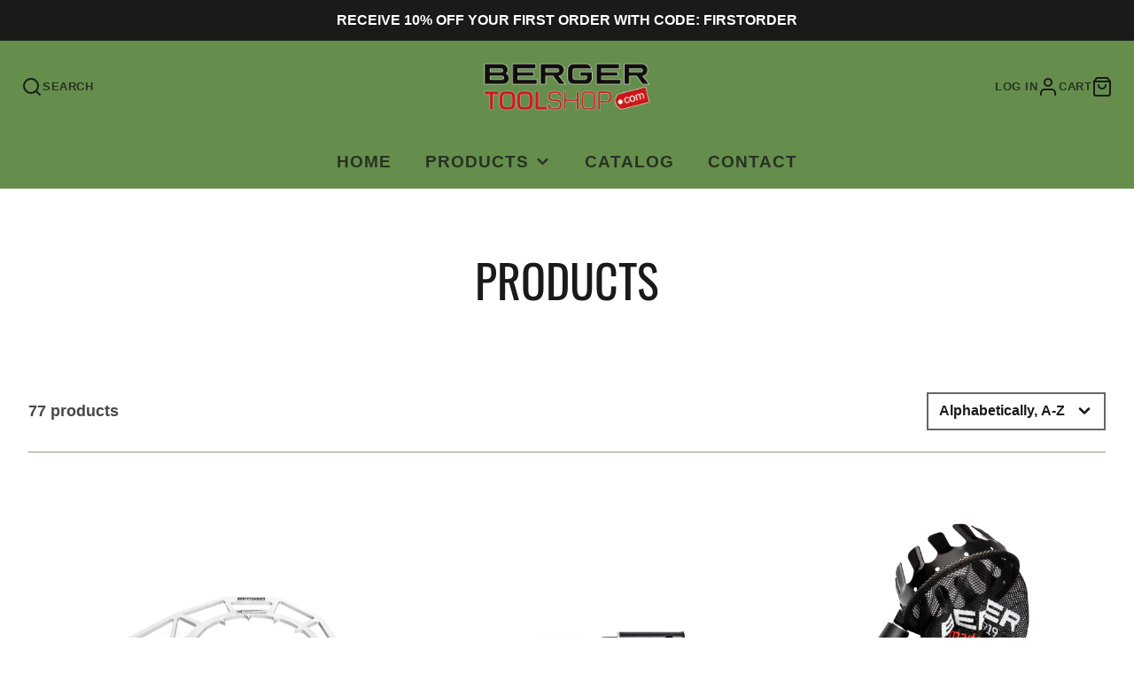

--- FILE ---
content_type: text/html; charset=utf-8
request_url: https://bergertoolsusa.com/collections/all
body_size: 27458
content:
<!doctype html>
<html class="no-js" lang="en">
  <head>
    <meta charset="utf-8">
    <meta http-equiv="X-UA-Compatible" content="IE=edge">
    <meta name="viewport" content="width=device-width,initial-scale=1">
    <meta name="theme-color" content="">
    <meta name="google-site-verification" content="kYZAXYC7Rt-1e12qrghw0klTtdIemEXlcAMojxbJILE" />
    <link rel="canonical" href="https://bergertoolsusa.com/collections/all">
    <link rel="preconnect" href="https://cdn.shopify.com" crossorigin><link rel="icon" type="image/png" href="//bergertoolsusa.com/cdn/shop/files/favicon-16x16_32x32.png?v=1671469551"><link rel="preconnect" href="https://fonts.shopifycdn.com" crossorigin><title>Products</title>
    
    

    

<meta property="og:site_name" content="BergerUSA">
<meta property="og:url" content="https://bergertoolsusa.com/collections/all">
<meta property="og:title" content="Products">
<meta property="og:type" content="product.group">
<meta property="og:description" content="Berger manufactures the highest quality hand pruners, loppers, hedge shears, and telescopic poles found in the market today.  Expertly made in Germany since 1919, Berger has become known throughout the world for its landscaping tools.  Berger has a complete range pruning tools, perfect for the pros and DIY customers!"><meta property="og:image" content="http://bergertoolsusa.com/cdn/shop/files/1114-4B.jpg?v=1670615648">
  <meta property="og:image:secure_url" content="https://bergertoolsusa.com/cdn/shop/files/1114-4B.jpg?v=1670615648">
  <meta property="og:image:width" content="2506">
  <meta property="og:image:height" content="1673"><meta name="twitter:card" content="summary_large_image">
<meta name="twitter:title" content="Products">
<meta name="twitter:description" content="Berger manufactures the highest quality hand pruners, loppers, hedge shears, and telescopic poles found in the market today.  Expertly made in Germany since 1919, Berger has become known throughout the world for its landscaping tools.  Berger has a complete range pruning tools, perfect for the pros and DIY customers!">

    <script src="//bergertoolsusa.com/cdn/shop/t/3/assets/core.js?v=161069597237085396281668630241" defer="defer"></script>
    <script>window.performance && window.performance.mark && window.performance.mark('shopify.content_for_header.start');</script><meta name="facebook-domain-verification" content="hp7irh3ezwdxz5y9nio29rxtfo8t6p">
<meta id="shopify-digital-wallet" name="shopify-digital-wallet" content="/65961197809/digital_wallets/dialog">
<meta name="shopify-checkout-api-token" content="005475b115ad03edb58f9b0dcaf25392">
<meta id="in-context-paypal-metadata" data-shop-id="65961197809" data-venmo-supported="false" data-environment="production" data-locale="en_US" data-paypal-v4="true" data-currency="USD">
<link rel="alternate" type="application/atom+xml" title="Feed" href="/collections/all.atom" />
<link rel="next" href="/collections/all?page=2">
<script async="async" src="/checkouts/internal/preloads.js?locale=en-US"></script>
<link rel="preconnect" href="https://shop.app" crossorigin="anonymous">
<script async="async" src="https://shop.app/checkouts/internal/preloads.js?locale=en-US&shop_id=65961197809" crossorigin="anonymous"></script>
<script id="apple-pay-shop-capabilities" type="application/json">{"shopId":65961197809,"countryCode":"US","currencyCode":"USD","merchantCapabilities":["supports3DS"],"merchantId":"gid:\/\/shopify\/Shop\/65961197809","merchantName":"BergerUSA","requiredBillingContactFields":["postalAddress","email","phone"],"requiredShippingContactFields":["postalAddress","email","phone"],"shippingType":"shipping","supportedNetworks":["visa","masterCard","amex"],"total":{"type":"pending","label":"BergerUSA","amount":"1.00"},"shopifyPaymentsEnabled":true,"supportsSubscriptions":true}</script>
<script id="shopify-features" type="application/json">{"accessToken":"005475b115ad03edb58f9b0dcaf25392","betas":["rich-media-storefront-analytics"],"domain":"bergertoolsusa.com","predictiveSearch":true,"shopId":65961197809,"locale":"en"}</script>
<script>var Shopify = Shopify || {};
Shopify.shop = "bergerusa.myshopify.com";
Shopify.locale = "en";
Shopify.currency = {"active":"USD","rate":"1.0"};
Shopify.country = "US";
Shopify.theme = {"name":"Copy of Galleria","id":136166932721,"schema_name":"Galleria","schema_version":"3.0.24","theme_store_id":851,"role":"main"};
Shopify.theme.handle = "null";
Shopify.theme.style = {"id":null,"handle":null};
Shopify.cdnHost = "bergertoolsusa.com/cdn";
Shopify.routes = Shopify.routes || {};
Shopify.routes.root = "/";</script>
<script type="module">!function(o){(o.Shopify=o.Shopify||{}).modules=!0}(window);</script>
<script>!function(o){function n(){var o=[];function n(){o.push(Array.prototype.slice.apply(arguments))}return n.q=o,n}var t=o.Shopify=o.Shopify||{};t.loadFeatures=n(),t.autoloadFeatures=n()}(window);</script>
<script>
  window.ShopifyPay = window.ShopifyPay || {};
  window.ShopifyPay.apiHost = "shop.app\/pay";
  window.ShopifyPay.redirectState = null;
</script>
<script id="shop-js-analytics" type="application/json">{"pageType":"collection"}</script>
<script defer="defer" async type="module" src="//bergertoolsusa.com/cdn/shopifycloud/shop-js/modules/v2/client.init-shop-cart-sync_BApSsMSl.en.esm.js"></script>
<script defer="defer" async type="module" src="//bergertoolsusa.com/cdn/shopifycloud/shop-js/modules/v2/chunk.common_CBoos6YZ.esm.js"></script>
<script type="module">
  await import("//bergertoolsusa.com/cdn/shopifycloud/shop-js/modules/v2/client.init-shop-cart-sync_BApSsMSl.en.esm.js");
await import("//bergertoolsusa.com/cdn/shopifycloud/shop-js/modules/v2/chunk.common_CBoos6YZ.esm.js");

  window.Shopify.SignInWithShop?.initShopCartSync?.({"fedCMEnabled":true,"windoidEnabled":true});

</script>
<script>
  window.Shopify = window.Shopify || {};
  if (!window.Shopify.featureAssets) window.Shopify.featureAssets = {};
  window.Shopify.featureAssets['shop-js'] = {"shop-cart-sync":["modules/v2/client.shop-cart-sync_DJczDl9f.en.esm.js","modules/v2/chunk.common_CBoos6YZ.esm.js"],"init-fed-cm":["modules/v2/client.init-fed-cm_BzwGC0Wi.en.esm.js","modules/v2/chunk.common_CBoos6YZ.esm.js"],"init-windoid":["modules/v2/client.init-windoid_BS26ThXS.en.esm.js","modules/v2/chunk.common_CBoos6YZ.esm.js"],"shop-cash-offers":["modules/v2/client.shop-cash-offers_DthCPNIO.en.esm.js","modules/v2/chunk.common_CBoos6YZ.esm.js","modules/v2/chunk.modal_Bu1hFZFC.esm.js"],"shop-button":["modules/v2/client.shop-button_D_JX508o.en.esm.js","modules/v2/chunk.common_CBoos6YZ.esm.js"],"init-shop-email-lookup-coordinator":["modules/v2/client.init-shop-email-lookup-coordinator_DFwWcvrS.en.esm.js","modules/v2/chunk.common_CBoos6YZ.esm.js"],"shop-toast-manager":["modules/v2/client.shop-toast-manager_tEhgP2F9.en.esm.js","modules/v2/chunk.common_CBoos6YZ.esm.js"],"shop-login-button":["modules/v2/client.shop-login-button_DwLgFT0K.en.esm.js","modules/v2/chunk.common_CBoos6YZ.esm.js","modules/v2/chunk.modal_Bu1hFZFC.esm.js"],"avatar":["modules/v2/client.avatar_BTnouDA3.en.esm.js"],"init-shop-cart-sync":["modules/v2/client.init-shop-cart-sync_BApSsMSl.en.esm.js","modules/v2/chunk.common_CBoos6YZ.esm.js"],"pay-button":["modules/v2/client.pay-button_BuNmcIr_.en.esm.js","modules/v2/chunk.common_CBoos6YZ.esm.js"],"init-shop-for-new-customer-accounts":["modules/v2/client.init-shop-for-new-customer-accounts_DrjXSI53.en.esm.js","modules/v2/client.shop-login-button_DwLgFT0K.en.esm.js","modules/v2/chunk.common_CBoos6YZ.esm.js","modules/v2/chunk.modal_Bu1hFZFC.esm.js"],"init-customer-accounts-sign-up":["modules/v2/client.init-customer-accounts-sign-up_TlVCiykN.en.esm.js","modules/v2/client.shop-login-button_DwLgFT0K.en.esm.js","modules/v2/chunk.common_CBoos6YZ.esm.js","modules/v2/chunk.modal_Bu1hFZFC.esm.js"],"shop-follow-button":["modules/v2/client.shop-follow-button_C5D3XtBb.en.esm.js","modules/v2/chunk.common_CBoos6YZ.esm.js","modules/v2/chunk.modal_Bu1hFZFC.esm.js"],"checkout-modal":["modules/v2/client.checkout-modal_8TC_1FUY.en.esm.js","modules/v2/chunk.common_CBoos6YZ.esm.js","modules/v2/chunk.modal_Bu1hFZFC.esm.js"],"init-customer-accounts":["modules/v2/client.init-customer-accounts_C0Oh2ljF.en.esm.js","modules/v2/client.shop-login-button_DwLgFT0K.en.esm.js","modules/v2/chunk.common_CBoos6YZ.esm.js","modules/v2/chunk.modal_Bu1hFZFC.esm.js"],"lead-capture":["modules/v2/client.lead-capture_Cq0gfm7I.en.esm.js","modules/v2/chunk.common_CBoos6YZ.esm.js","modules/v2/chunk.modal_Bu1hFZFC.esm.js"],"shop-login":["modules/v2/client.shop-login_BmtnoEUo.en.esm.js","modules/v2/chunk.common_CBoos6YZ.esm.js","modules/v2/chunk.modal_Bu1hFZFC.esm.js"],"payment-terms":["modules/v2/client.payment-terms_BHOWV7U_.en.esm.js","modules/v2/chunk.common_CBoos6YZ.esm.js","modules/v2/chunk.modal_Bu1hFZFC.esm.js"]};
</script>
<script id="__st">var __st={"a":65961197809,"offset":-21600,"reqid":"09839478-cd8f-432b-b6bf-b2e3882263f5-1768909176","pageurl":"bergertoolsusa.com\/collections\/all","u":"f6774576f878","p":"collection"};</script>
<script>window.ShopifyPaypalV4VisibilityTracking = true;</script>
<script id="captcha-bootstrap">!function(){'use strict';const t='contact',e='account',n='new_comment',o=[[t,t],['blogs',n],['comments',n],[t,'customer']],c=[[e,'customer_login'],[e,'guest_login'],[e,'recover_customer_password'],[e,'create_customer']],r=t=>t.map((([t,e])=>`form[action*='/${t}']:not([data-nocaptcha='true']) input[name='form_type'][value='${e}']`)).join(','),a=t=>()=>t?[...document.querySelectorAll(t)].map((t=>t.form)):[];function s(){const t=[...o],e=r(t);return a(e)}const i='password',u='form_key',d=['recaptcha-v3-token','g-recaptcha-response','h-captcha-response',i],f=()=>{try{return window.sessionStorage}catch{return}},m='__shopify_v',_=t=>t.elements[u];function p(t,e,n=!1){try{const o=window.sessionStorage,c=JSON.parse(o.getItem(e)),{data:r}=function(t){const{data:e,action:n}=t;return t[m]||n?{data:e,action:n}:{data:t,action:n}}(c);for(const[e,n]of Object.entries(r))t.elements[e]&&(t.elements[e].value=n);n&&o.removeItem(e)}catch(o){console.error('form repopulation failed',{error:o})}}const l='form_type',E='cptcha';function T(t){t.dataset[E]=!0}const w=window,h=w.document,L='Shopify',v='ce_forms',y='captcha';let A=!1;((t,e)=>{const n=(g='f06e6c50-85a8-45c8-87d0-21a2b65856fe',I='https://cdn.shopify.com/shopifycloud/storefront-forms-hcaptcha/ce_storefront_forms_captcha_hcaptcha.v1.5.2.iife.js',D={infoText:'Protected by hCaptcha',privacyText:'Privacy',termsText:'Terms'},(t,e,n)=>{const o=w[L][v],c=o.bindForm;if(c)return c(t,g,e,D).then(n);var r;o.q.push([[t,g,e,D],n]),r=I,A||(h.body.append(Object.assign(h.createElement('script'),{id:'captcha-provider',async:!0,src:r})),A=!0)});var g,I,D;w[L]=w[L]||{},w[L][v]=w[L][v]||{},w[L][v].q=[],w[L][y]=w[L][y]||{},w[L][y].protect=function(t,e){n(t,void 0,e),T(t)},Object.freeze(w[L][y]),function(t,e,n,w,h,L){const[v,y,A,g]=function(t,e,n){const i=e?o:[],u=t?c:[],d=[...i,...u],f=r(d),m=r(i),_=r(d.filter((([t,e])=>n.includes(e))));return[a(f),a(m),a(_),s()]}(w,h,L),I=t=>{const e=t.target;return e instanceof HTMLFormElement?e:e&&e.form},D=t=>v().includes(t);t.addEventListener('submit',(t=>{const e=I(t);if(!e)return;const n=D(e)&&!e.dataset.hcaptchaBound&&!e.dataset.recaptchaBound,o=_(e),c=g().includes(e)&&(!o||!o.value);(n||c)&&t.preventDefault(),c&&!n&&(function(t){try{if(!f())return;!function(t){const e=f();if(!e)return;const n=_(t);if(!n)return;const o=n.value;o&&e.removeItem(o)}(t);const e=Array.from(Array(32),(()=>Math.random().toString(36)[2])).join('');!function(t,e){_(t)||t.append(Object.assign(document.createElement('input'),{type:'hidden',name:u})),t.elements[u].value=e}(t,e),function(t,e){const n=f();if(!n)return;const o=[...t.querySelectorAll(`input[type='${i}']`)].map((({name:t})=>t)),c=[...d,...o],r={};for(const[a,s]of new FormData(t).entries())c.includes(a)||(r[a]=s);n.setItem(e,JSON.stringify({[m]:1,action:t.action,data:r}))}(t,e)}catch(e){console.error('failed to persist form',e)}}(e),e.submit())}));const S=(t,e)=>{t&&!t.dataset[E]&&(n(t,e.some((e=>e===t))),T(t))};for(const o of['focusin','change'])t.addEventListener(o,(t=>{const e=I(t);D(e)&&S(e,y())}));const B=e.get('form_key'),M=e.get(l),P=B&&M;t.addEventListener('DOMContentLoaded',(()=>{const t=y();if(P)for(const e of t)e.elements[l].value===M&&p(e,B);[...new Set([...A(),...v().filter((t=>'true'===t.dataset.shopifyCaptcha))])].forEach((e=>S(e,t)))}))}(h,new URLSearchParams(w.location.search),n,t,e,['guest_login'])})(!0,!0)}();</script>
<script integrity="sha256-4kQ18oKyAcykRKYeNunJcIwy7WH5gtpwJnB7kiuLZ1E=" data-source-attribution="shopify.loadfeatures" defer="defer" src="//bergertoolsusa.com/cdn/shopifycloud/storefront/assets/storefront/load_feature-a0a9edcb.js" crossorigin="anonymous"></script>
<script crossorigin="anonymous" defer="defer" src="//bergertoolsusa.com/cdn/shopifycloud/storefront/assets/shopify_pay/storefront-65b4c6d7.js?v=20250812"></script>
<script data-source-attribution="shopify.dynamic_checkout.dynamic.init">var Shopify=Shopify||{};Shopify.PaymentButton=Shopify.PaymentButton||{isStorefrontPortableWallets:!0,init:function(){window.Shopify.PaymentButton.init=function(){};var t=document.createElement("script");t.src="https://bergertoolsusa.com/cdn/shopifycloud/portable-wallets/latest/portable-wallets.en.js",t.type="module",document.head.appendChild(t)}};
</script>
<script data-source-attribution="shopify.dynamic_checkout.buyer_consent">
  function portableWalletsHideBuyerConsent(e){var t=document.getElementById("shopify-buyer-consent"),n=document.getElementById("shopify-subscription-policy-button");t&&n&&(t.classList.add("hidden"),t.setAttribute("aria-hidden","true"),n.removeEventListener("click",e))}function portableWalletsShowBuyerConsent(e){var t=document.getElementById("shopify-buyer-consent"),n=document.getElementById("shopify-subscription-policy-button");t&&n&&(t.classList.remove("hidden"),t.removeAttribute("aria-hidden"),n.addEventListener("click",e))}window.Shopify?.PaymentButton&&(window.Shopify.PaymentButton.hideBuyerConsent=portableWalletsHideBuyerConsent,window.Shopify.PaymentButton.showBuyerConsent=portableWalletsShowBuyerConsent);
</script>
<script data-source-attribution="shopify.dynamic_checkout.cart.bootstrap">document.addEventListener("DOMContentLoaded",(function(){function t(){return document.querySelector("shopify-accelerated-checkout-cart, shopify-accelerated-checkout")}if(t())Shopify.PaymentButton.init();else{new MutationObserver((function(e,n){t()&&(Shopify.PaymentButton.init(),n.disconnect())})).observe(document.body,{childList:!0,subtree:!0})}}));
</script>
<link id="shopify-accelerated-checkout-styles" rel="stylesheet" media="screen" href="https://bergertoolsusa.com/cdn/shopifycloud/portable-wallets/latest/accelerated-checkout-backwards-compat.css" crossorigin="anonymous">
<style id="shopify-accelerated-checkout-cart">
        #shopify-buyer-consent {
  margin-top: 1em;
  display: inline-block;
  width: 100%;
}

#shopify-buyer-consent.hidden {
  display: none;
}

#shopify-subscription-policy-button {
  background: none;
  border: none;
  padding: 0;
  text-decoration: underline;
  font-size: inherit;
  cursor: pointer;
}

#shopify-subscription-policy-button::before {
  box-shadow: none;
}

      </style>

<script>window.performance && window.performance.mark && window.performance.mark('shopify.content_for_header.end');</script>

    

  <style data-shopify>
    
    
    
    
    @font-face {
  font-family: Oswald;
  font-weight: 400;
  font-style: normal;
  font-display: swap;
  src: url("//bergertoolsusa.com/cdn/fonts/oswald/oswald_n4.7760ed7a63e536050f64bb0607ff70ce07a480bd.woff2") format("woff2"),
       url("//bergertoolsusa.com/cdn/fonts/oswald/oswald_n4.ae5e497f60fc686568afe76e9ff1872693c533e9.woff") format("woff");
}


    :root {
      --font-body-family: "system_ui", -apple-system, 'Segoe UI', Roboto, 'Helvetica Neue', 'Noto Sans', 'Liberation Sans', Arial, sans-serif, 'Apple Color Emoji', 'Segoe UI Emoji', 'Segoe UI Symbol', 'Noto Color Emoji';
      --font-body-style: normal;
      --font-body-weight: 400;
      --font-body-weight-bold: bold;

      --font-heading-family: Oswald, sans-serif;
      --font-heading-style: normal;
      --font-heading-weight: 400;

      --font-size-base: 16px;

      --line-height-base: 1.5;

    
      --headings-text-transfrom: uppercase;
    


      --color-text: 26, 27, 24;
      --color-background: 255, 255, 255;
      --color-alt-background: 118, 163, 96;
      --color-accent: 81, 113, 65;
      --color-accent-c: 241, 244, 235;
      --color-border: 139, 155, 129;
      --color-sale-price: 220, 53, 69;
      --color-star-rating: 246, 164, 41;
      --color-error: 220, 53, 69;
      --color-success: 25, 135, 84;
      --color-warning: 255, 193, 84;

      --spacer: 1rem;
      --color-link: 81, 113, 65;

    
    }
  </style>

    <link href="//bergertoolsusa.com/cdn/shop/t/3/assets/core.css?v=73679012914274026721668630241" rel="stylesheet" type="text/css" media="all" />
    <link href="//bergertoolsusa.com/cdn/shop/t/3/assets/button.css?v=100503580076924347181668630241" rel="stylesheet" type="text/css" media="all" />
    <link href="//bergertoolsusa.com/cdn/shop/t/3/assets/grid.css?v=5270435188057093651668630241" rel="stylesheet" type="text/css" media="all" />
    <link href="//bergertoolsusa.com/cdn/shop/t/3/assets/media.css?v=165467441814921808031673389002" rel="stylesheet" type="text/css" media="all" />
    <link href="//bergertoolsusa.com/cdn/shop/t/3/assets/hero.css?v=90710490762018649331668630241" rel="stylesheet" type="text/css" media="all" />
    <link href="//bergertoolsusa.com/cdn/shop/t/3/assets/price.css?v=31753938813150957691668630241" rel="stylesheet" type="text/css" media="all" />

    <link rel="stylesheet" href="//bergertoolsusa.com/cdn/shop/t/3/assets/spinner.css?v=125212288647693193331668630241" media="print" onload="this.media='all'">
    <noscript><link href="//bergertoolsusa.com/cdn/shop/t/3/assets/spinner.css?v=125212288647693193331668630241" rel="stylesheet" type="text/css" media="all" /></noscript>
    
      <link rel="stylesheet" href="//bergertoolsusa.com/cdn/shop/t/3/assets/animation-section-reveal.css?v=32483217327666344871668630241" media="print" onload="this.media='all'">
    
<link rel="preload" as="font" href="//bergertoolsusa.com/cdn/fonts/oswald/oswald_n4.7760ed7a63e536050f64bb0607ff70ce07a480bd.woff2" type="font/woff2" crossorigin><script>document.documentElement.className = document.documentElement.className.replace('no-js', 'js');</script>

<!-- Google tag (gtag.js) -->
<script async src="https://www.googletagmanager.com/gtag/js?id=AW-11061310129"></script>
<script>
  window.dataLayer = window.dataLayer || [];
  function gtag(){dataLayer.push(arguments);}
  gtag('js', new Date());

  gtag('config', 'AW-11061310129');
</script>

<script>
  gtag('config', 'AW-11061310129/U0o_COvUsfMDELHluJop', {
    'phone_conversion_number': '888.395.0168'
  });
</script>
  
<link href="https://monorail-edge.shopifysvc.com" rel="dns-prefetch">
<script>(function(){if ("sendBeacon" in navigator && "performance" in window) {try {var session_token_from_headers = performance.getEntriesByType('navigation')[0].serverTiming.find(x => x.name == '_s').description;} catch {var session_token_from_headers = undefined;}var session_cookie_matches = document.cookie.match(/_shopify_s=([^;]*)/);var session_token_from_cookie = session_cookie_matches && session_cookie_matches.length === 2 ? session_cookie_matches[1] : "";var session_token = session_token_from_headers || session_token_from_cookie || "";function handle_abandonment_event(e) {var entries = performance.getEntries().filter(function(entry) {return /monorail-edge.shopifysvc.com/.test(entry.name);});if (!window.abandonment_tracked && entries.length === 0) {window.abandonment_tracked = true;var currentMs = Date.now();var navigation_start = performance.timing.navigationStart;var payload = {shop_id: 65961197809,url: window.location.href,navigation_start,duration: currentMs - navigation_start,session_token,page_type: "collection"};window.navigator.sendBeacon("https://monorail-edge.shopifysvc.com/v1/produce", JSON.stringify({schema_id: "online_store_buyer_site_abandonment/1.1",payload: payload,metadata: {event_created_at_ms: currentMs,event_sent_at_ms: currentMs}}));}}window.addEventListener('pagehide', handle_abandonment_event);}}());</script>
<script id="web-pixels-manager-setup">(function e(e,d,r,n,o){if(void 0===o&&(o={}),!Boolean(null===(a=null===(i=window.Shopify)||void 0===i?void 0:i.analytics)||void 0===a?void 0:a.replayQueue)){var i,a;window.Shopify=window.Shopify||{};var t=window.Shopify;t.analytics=t.analytics||{};var s=t.analytics;s.replayQueue=[],s.publish=function(e,d,r){return s.replayQueue.push([e,d,r]),!0};try{self.performance.mark("wpm:start")}catch(e){}var l=function(){var e={modern:/Edge?\/(1{2}[4-9]|1[2-9]\d|[2-9]\d{2}|\d{4,})\.\d+(\.\d+|)|Firefox\/(1{2}[4-9]|1[2-9]\d|[2-9]\d{2}|\d{4,})\.\d+(\.\d+|)|Chrom(ium|e)\/(9{2}|\d{3,})\.\d+(\.\d+|)|(Maci|X1{2}).+ Version\/(15\.\d+|(1[6-9]|[2-9]\d|\d{3,})\.\d+)([,.]\d+|)( \(\w+\)|)( Mobile\/\w+|) Safari\/|Chrome.+OPR\/(9{2}|\d{3,})\.\d+\.\d+|(CPU[ +]OS|iPhone[ +]OS|CPU[ +]iPhone|CPU IPhone OS|CPU iPad OS)[ +]+(15[._]\d+|(1[6-9]|[2-9]\d|\d{3,})[._]\d+)([._]\d+|)|Android:?[ /-](13[3-9]|1[4-9]\d|[2-9]\d{2}|\d{4,})(\.\d+|)(\.\d+|)|Android.+Firefox\/(13[5-9]|1[4-9]\d|[2-9]\d{2}|\d{4,})\.\d+(\.\d+|)|Android.+Chrom(ium|e)\/(13[3-9]|1[4-9]\d|[2-9]\d{2}|\d{4,})\.\d+(\.\d+|)|SamsungBrowser\/([2-9]\d|\d{3,})\.\d+/,legacy:/Edge?\/(1[6-9]|[2-9]\d|\d{3,})\.\d+(\.\d+|)|Firefox\/(5[4-9]|[6-9]\d|\d{3,})\.\d+(\.\d+|)|Chrom(ium|e)\/(5[1-9]|[6-9]\d|\d{3,})\.\d+(\.\d+|)([\d.]+$|.*Safari\/(?![\d.]+ Edge\/[\d.]+$))|(Maci|X1{2}).+ Version\/(10\.\d+|(1[1-9]|[2-9]\d|\d{3,})\.\d+)([,.]\d+|)( \(\w+\)|)( Mobile\/\w+|) Safari\/|Chrome.+OPR\/(3[89]|[4-9]\d|\d{3,})\.\d+\.\d+|(CPU[ +]OS|iPhone[ +]OS|CPU[ +]iPhone|CPU IPhone OS|CPU iPad OS)[ +]+(10[._]\d+|(1[1-9]|[2-9]\d|\d{3,})[._]\d+)([._]\d+|)|Android:?[ /-](13[3-9]|1[4-9]\d|[2-9]\d{2}|\d{4,})(\.\d+|)(\.\d+|)|Mobile Safari.+OPR\/([89]\d|\d{3,})\.\d+\.\d+|Android.+Firefox\/(13[5-9]|1[4-9]\d|[2-9]\d{2}|\d{4,})\.\d+(\.\d+|)|Android.+Chrom(ium|e)\/(13[3-9]|1[4-9]\d|[2-9]\d{2}|\d{4,})\.\d+(\.\d+|)|Android.+(UC? ?Browser|UCWEB|U3)[ /]?(15\.([5-9]|\d{2,})|(1[6-9]|[2-9]\d|\d{3,})\.\d+)\.\d+|SamsungBrowser\/(5\.\d+|([6-9]|\d{2,})\.\d+)|Android.+MQ{2}Browser\/(14(\.(9|\d{2,})|)|(1[5-9]|[2-9]\d|\d{3,})(\.\d+|))(\.\d+|)|K[Aa][Ii]OS\/(3\.\d+|([4-9]|\d{2,})\.\d+)(\.\d+|)/},d=e.modern,r=e.legacy,n=navigator.userAgent;return n.match(d)?"modern":n.match(r)?"legacy":"unknown"}(),u="modern"===l?"modern":"legacy",c=(null!=n?n:{modern:"",legacy:""})[u],f=function(e){return[e.baseUrl,"/wpm","/b",e.hashVersion,"modern"===e.buildTarget?"m":"l",".js"].join("")}({baseUrl:d,hashVersion:r,buildTarget:u}),m=function(e){var d=e.version,r=e.bundleTarget,n=e.surface,o=e.pageUrl,i=e.monorailEndpoint;return{emit:function(e){var a=e.status,t=e.errorMsg,s=(new Date).getTime(),l=JSON.stringify({metadata:{event_sent_at_ms:s},events:[{schema_id:"web_pixels_manager_load/3.1",payload:{version:d,bundle_target:r,page_url:o,status:a,surface:n,error_msg:t},metadata:{event_created_at_ms:s}}]});if(!i)return console&&console.warn&&console.warn("[Web Pixels Manager] No Monorail endpoint provided, skipping logging."),!1;try{return self.navigator.sendBeacon.bind(self.navigator)(i,l)}catch(e){}var u=new XMLHttpRequest;try{return u.open("POST",i,!0),u.setRequestHeader("Content-Type","text/plain"),u.send(l),!0}catch(e){return console&&console.warn&&console.warn("[Web Pixels Manager] Got an unhandled error while logging to Monorail."),!1}}}}({version:r,bundleTarget:l,surface:e.surface,pageUrl:self.location.href,monorailEndpoint:e.monorailEndpoint});try{o.browserTarget=l,function(e){var d=e.src,r=e.async,n=void 0===r||r,o=e.onload,i=e.onerror,a=e.sri,t=e.scriptDataAttributes,s=void 0===t?{}:t,l=document.createElement("script"),u=document.querySelector("head"),c=document.querySelector("body");if(l.async=n,l.src=d,a&&(l.integrity=a,l.crossOrigin="anonymous"),s)for(var f in s)if(Object.prototype.hasOwnProperty.call(s,f))try{l.dataset[f]=s[f]}catch(e){}if(o&&l.addEventListener("load",o),i&&l.addEventListener("error",i),u)u.appendChild(l);else{if(!c)throw new Error("Did not find a head or body element to append the script");c.appendChild(l)}}({src:f,async:!0,onload:function(){if(!function(){var e,d;return Boolean(null===(d=null===(e=window.Shopify)||void 0===e?void 0:e.analytics)||void 0===d?void 0:d.initialized)}()){var d=window.webPixelsManager.init(e)||void 0;if(d){var r=window.Shopify.analytics;r.replayQueue.forEach((function(e){var r=e[0],n=e[1],o=e[2];d.publishCustomEvent(r,n,o)})),r.replayQueue=[],r.publish=d.publishCustomEvent,r.visitor=d.visitor,r.initialized=!0}}},onerror:function(){return m.emit({status:"failed",errorMsg:"".concat(f," has failed to load")})},sri:function(e){var d=/^sha384-[A-Za-z0-9+/=]+$/;return"string"==typeof e&&d.test(e)}(c)?c:"",scriptDataAttributes:o}),m.emit({status:"loading"})}catch(e){m.emit({status:"failed",errorMsg:(null==e?void 0:e.message)||"Unknown error"})}}})({shopId: 65961197809,storefrontBaseUrl: "https://bergertoolsusa.com",extensionsBaseUrl: "https://extensions.shopifycdn.com/cdn/shopifycloud/web-pixels-manager",monorailEndpoint: "https://monorail-edge.shopifysvc.com/unstable/produce_batch",surface: "storefront-renderer",enabledBetaFlags: ["2dca8a86"],webPixelsConfigList: [{"id":"870514929","configuration":"{\"pixel_id\":\"24092857663665852\",\"pixel_type\":\"facebook_pixel\"}","eventPayloadVersion":"v1","runtimeContext":"OPEN","scriptVersion":"ca16bc87fe92b6042fbaa3acc2fbdaa6","type":"APP","apiClientId":2329312,"privacyPurposes":["ANALYTICS","MARKETING","SALE_OF_DATA"],"dataSharingAdjustments":{"protectedCustomerApprovalScopes":["read_customer_address","read_customer_email","read_customer_name","read_customer_personal_data","read_customer_phone"]}},{"id":"409633009","configuration":"{\"config\":\"{\\\"pixel_id\\\":\\\"G-NSHY7Q25FH\\\",\\\"gtag_events\\\":[{\\\"type\\\":\\\"purchase\\\",\\\"action_label\\\":\\\"G-NSHY7Q25FH\\\"},{\\\"type\\\":\\\"page_view\\\",\\\"action_label\\\":\\\"G-NSHY7Q25FH\\\"},{\\\"type\\\":\\\"view_item\\\",\\\"action_label\\\":\\\"G-NSHY7Q25FH\\\"},{\\\"type\\\":\\\"search\\\",\\\"action_label\\\":\\\"G-NSHY7Q25FH\\\"},{\\\"type\\\":\\\"add_to_cart\\\",\\\"action_label\\\":\\\"G-NSHY7Q25FH\\\"},{\\\"type\\\":\\\"begin_checkout\\\",\\\"action_label\\\":\\\"G-NSHY7Q25FH\\\"},{\\\"type\\\":\\\"add_payment_info\\\",\\\"action_label\\\":\\\"G-NSHY7Q25FH\\\"}],\\\"enable_monitoring_mode\\\":false}\"}","eventPayloadVersion":"v1","runtimeContext":"OPEN","scriptVersion":"b2a88bafab3e21179ed38636efcd8a93","type":"APP","apiClientId":1780363,"privacyPurposes":[],"dataSharingAdjustments":{"protectedCustomerApprovalScopes":["read_customer_address","read_customer_email","read_customer_name","read_customer_personal_data","read_customer_phone"]}},{"id":"shopify-app-pixel","configuration":"{}","eventPayloadVersion":"v1","runtimeContext":"STRICT","scriptVersion":"0450","apiClientId":"shopify-pixel","type":"APP","privacyPurposes":["ANALYTICS","MARKETING"]},{"id":"shopify-custom-pixel","eventPayloadVersion":"v1","runtimeContext":"LAX","scriptVersion":"0450","apiClientId":"shopify-pixel","type":"CUSTOM","privacyPurposes":["ANALYTICS","MARKETING"]}],isMerchantRequest: false,initData: {"shop":{"name":"BergerUSA","paymentSettings":{"currencyCode":"USD"},"myshopifyDomain":"bergerusa.myshopify.com","countryCode":"US","storefrontUrl":"https:\/\/bergertoolsusa.com"},"customer":null,"cart":null,"checkout":null,"productVariants":[],"purchasingCompany":null},},"https://bergertoolsusa.com/cdn","fcfee988w5aeb613cpc8e4bc33m6693e112",{"modern":"","legacy":""},{"shopId":"65961197809","storefrontBaseUrl":"https:\/\/bergertoolsusa.com","extensionBaseUrl":"https:\/\/extensions.shopifycdn.com\/cdn\/shopifycloud\/web-pixels-manager","surface":"storefront-renderer","enabledBetaFlags":"[\"2dca8a86\"]","isMerchantRequest":"false","hashVersion":"fcfee988w5aeb613cpc8e4bc33m6693e112","publish":"custom","events":"[[\"page_viewed\",{}],[\"collection_viewed\",{\"collection\":{\"id\":\"\",\"title\":\"Products\",\"productVariants\":[{\"price\":{\"amount\":249.03,\"currencyCode\":\"USD\"},\"product\":{\"title\":\"ARBORAPID FELLING HOOK #5485\",\"vendor\":\"BergerUSA\",\"id\":\"7822569046257\",\"untranslatedTitle\":\"ARBORAPID FELLING HOOK #5485\",\"url\":\"\/products\/5485-arborapid-felling-hook\",\"type\":\"\"},\"id\":\"43328998998257\",\"image\":{\"src\":\"\/\/bergertoolsusa.com\/cdn\/shop\/products\/5485-1.jpg?v=1664401080\"},\"sku\":\"5485\",\"title\":\"Default Title\",\"untranslatedTitle\":\"Default Title\"},{\"price\":{\"amount\":75.04,\"currencyCode\":\"USD\"},\"product\":{\"title\":\"ARBORAPID FLEXIBLE MEDIA ADAPTER #5462\",\"vendor\":\"BergerUSA\",\"id\":\"7822574977265\",\"untranslatedTitle\":\"ARBORAPID FLEXIBLE MEDIA ADAPTER #5462\",\"url\":\"\/products\/5462-arborapid-media-adapter-flex-arm\",\"type\":\"\"},\"id\":\"43329025376497\",\"image\":{\"src\":\"\/\/bergertoolsusa.com\/cdn\/shop\/products\/5462-1.jpg?v=1664402245\"},\"sku\":\"5462\",\"title\":\"Default Title\",\"untranslatedTitle\":\"Default Title\"},{\"price\":{\"amount\":44.12,\"currencyCode\":\"USD\"},\"product\":{\"title\":\"ARBORAPID FRUIT PICKER #5440\",\"vendor\":\"BergerUSA\",\"id\":\"7822573207793\",\"untranslatedTitle\":\"ARBORAPID FRUIT PICKER #5440\",\"url\":\"\/products\/5440-arborapid-fruit-picker\",\"type\":\"\"},\"id\":\"43329017872625\",\"image\":{\"src\":\"\/\/bergertoolsusa.com\/cdn\/shop\/products\/5440-2JPG.jpg?v=1664401790\"},\"sku\":\"5440\",\"title\":\"Default Title\",\"untranslatedTitle\":\"Default Title\"},{\"price\":{\"amount\":37.43,\"currencyCode\":\"USD\"},\"product\":{\"title\":\"ARBORAPID MEDIA ADAPTER \/ ALUMINUM MOUNTING PLATE #5463\",\"vendor\":\"BergerUSA\",\"id\":\"7822575567089\",\"untranslatedTitle\":\"ARBORAPID MEDIA ADAPTER \/ ALUMINUM MOUNTING PLATE #5463\",\"url\":\"\/products\/5463-arborapid-media-adapter-aluminum-plate\",\"type\":\"\"},\"id\":\"43329027440881\",\"image\":{\"src\":\"\/\/bergertoolsusa.com\/cdn\/shop\/products\/5463-1.jpg?v=1664402377\"},\"sku\":\"5463\",\"title\":\"Default Title\",\"untranslatedTitle\":\"Default Title\"},{\"price\":{\"amount\":41.93,\"currencyCode\":\"USD\"},\"product\":{\"title\":\"ARBORAPID MEDIA ADAPTER \/ RIGID ATTACHMENT #5461\",\"vendor\":\"BergerUSA\",\"id\":\"7822574387441\",\"untranslatedTitle\":\"ARBORAPID MEDIA ADAPTER \/ RIGID ATTACHMENT #5461\",\"url\":\"\/products\/5461-arborapid-media-adapter\",\"type\":\"\"},\"id\":\"43329022853361\",\"image\":{\"src\":\"\/\/bergertoolsusa.com\/cdn\/shop\/products\/5461-1.jpg?v=1664402107\"},\"sku\":\"5461\",\"title\":\"Default Title\",\"untranslatedTitle\":\"Default Title\"},{\"price\":{\"amount\":78.16,\"currencyCode\":\"USD\"},\"product\":{\"title\":\"ARBORAPID POLE 13\\\" SAW AND SHEATH #63811\",\"vendor\":\"BergerUSA\",\"id\":\"7822566293745\",\"untranslatedTitle\":\"ARBORAPID POLE 13\\\" SAW AND SHEATH #63811\",\"url\":\"\/products\/63811-arborapid-attachments\",\"type\":\"\"},\"id\":\"43328978452721\",\"image\":{\"src\":\"\/\/bergertoolsusa.com\/cdn\/shop\/products\/63812-1.jpg?v=1670609457\"},\"sku\":\"63811\",\"title\":\"Default Title\",\"untranslatedTitle\":\"Default Title\"},{\"price\":{\"amount\":113.4,\"currencyCode\":\"USD\"},\"product\":{\"title\":\"ARBORAPID POLE PRUNER #5430\",\"vendor\":\"BergerUSA\",\"id\":\"7822572290289\",\"untranslatedTitle\":\"ARBORAPID POLE PRUNER #5430\",\"url\":\"\/products\/5430-arborapid-pole-pruner\",\"type\":\"\"},\"id\":\"43329011974385\",\"image\":{\"src\":\"\/\/bergertoolsusa.com\/cdn\/shop\/products\/5430-1.jpg?v=1664401604\"},\"sku\":\"5430\",\"title\":\"Default Title\",\"untranslatedTitle\":\"Default Title\"},{\"price\":{\"amount\":78.16,\"currencyCode\":\"USD\"},\"product\":{\"title\":\"ARBORAPID POLE SAW, 13\\\" SAW \u0026 SHEATH #63811\",\"vendor\":\"BergerUSA\",\"id\":\"8844664635633\",\"untranslatedTitle\":\"ARBORAPID POLE SAW, 13\\\" SAW \u0026 SHEATH #63811\",\"url\":\"\/products\/arborapid-pole-saw-13-saw-sheath-63811\",\"type\":\"\"},\"id\":\"46242497396977\",\"image\":{\"src\":\"\/\/bergertoolsusa.com\/cdn\/shop\/files\/63811-1B.jpg?v=1749585219\"},\"sku\":\"\",\"title\":\"Default Title\",\"untranslatedTitle\":\"Default Title\"},{\"price\":{\"amount\":104.27,\"currencyCode\":\"USD\"},\"product\":{\"title\":\"ARBORAPID POLE SAW, 15\\\" SAW \u0026 SHEATH #63951\",\"vendor\":\"BergerUSA\",\"id\":\"7822567768305\",\"untranslatedTitle\":\"ARBORAPID POLE SAW, 15\\\" SAW \u0026 SHEATH #63951\",\"url\":\"\/products\/63951-arborapid-attachments\",\"type\":\"\"},\"id\":\"43328988414193\",\"image\":{\"src\":\"\/\/bergertoolsusa.com\/cdn\/shop\/products\/63952-1.jpg?v=1670595850\"},\"sku\":\"63951\",\"title\":\"Default Title\",\"untranslatedTitle\":\"Default Title\"}]}}]]"});</script><script>
  window.ShopifyAnalytics = window.ShopifyAnalytics || {};
  window.ShopifyAnalytics.meta = window.ShopifyAnalytics.meta || {};
  window.ShopifyAnalytics.meta.currency = 'USD';
  var meta = {"products":[{"id":7822569046257,"gid":"gid:\/\/shopify\/Product\/7822569046257","vendor":"BergerUSA","type":"","handle":"5485-arborapid-felling-hook","variants":[{"id":43328998998257,"price":24903,"name":"ARBORAPID FELLING HOOK #5485","public_title":null,"sku":"5485"}],"remote":false},{"id":7822574977265,"gid":"gid:\/\/shopify\/Product\/7822574977265","vendor":"BergerUSA","type":"","handle":"5462-arborapid-media-adapter-flex-arm","variants":[{"id":43329025376497,"price":7504,"name":"ARBORAPID FLEXIBLE MEDIA ADAPTER #5462","public_title":null,"sku":"5462"}],"remote":false},{"id":7822573207793,"gid":"gid:\/\/shopify\/Product\/7822573207793","vendor":"BergerUSA","type":"","handle":"5440-arborapid-fruit-picker","variants":[{"id":43329017872625,"price":4412,"name":"ARBORAPID FRUIT PICKER #5440","public_title":null,"sku":"5440"}],"remote":false},{"id":7822575567089,"gid":"gid:\/\/shopify\/Product\/7822575567089","vendor":"BergerUSA","type":"","handle":"5463-arborapid-media-adapter-aluminum-plate","variants":[{"id":43329027440881,"price":3743,"name":"ARBORAPID MEDIA ADAPTER \/ ALUMINUM MOUNTING PLATE #5463","public_title":null,"sku":"5463"}],"remote":false},{"id":7822574387441,"gid":"gid:\/\/shopify\/Product\/7822574387441","vendor":"BergerUSA","type":"","handle":"5461-arborapid-media-adapter","variants":[{"id":43329022853361,"price":4193,"name":"ARBORAPID MEDIA ADAPTER \/ RIGID ATTACHMENT #5461","public_title":null,"sku":"5461"}],"remote":false},{"id":7822566293745,"gid":"gid:\/\/shopify\/Product\/7822566293745","vendor":"BergerUSA","type":"","handle":"63811-arborapid-attachments","variants":[{"id":43328978452721,"price":7816,"name":"ARBORAPID POLE 13\" SAW AND SHEATH #63811","public_title":null,"sku":"63811"}],"remote":false},{"id":7822572290289,"gid":"gid:\/\/shopify\/Product\/7822572290289","vendor":"BergerUSA","type":"","handle":"5430-arborapid-pole-pruner","variants":[{"id":43329011974385,"price":11340,"name":"ARBORAPID POLE PRUNER #5430","public_title":null,"sku":"5430"}],"remote":false},{"id":8844664635633,"gid":"gid:\/\/shopify\/Product\/8844664635633","vendor":"BergerUSA","type":"","handle":"arborapid-pole-saw-13-saw-sheath-63811","variants":[{"id":46242497396977,"price":7816,"name":"ARBORAPID POLE SAW, 13\" SAW \u0026 SHEATH #63811","public_title":null,"sku":""}],"remote":false},{"id":7822567768305,"gid":"gid:\/\/shopify\/Product\/7822567768305","vendor":"BergerUSA","type":"","handle":"63951-arborapid-attachments","variants":[{"id":43328988414193,"price":10427,"name":"ARBORAPID POLE SAW, 15\" SAW \u0026 SHEATH #63951","public_title":null,"sku":"63951"}],"remote":false}],"page":{"pageType":"collection","requestId":"09839478-cd8f-432b-b6bf-b2e3882263f5-1768909176"}};
  for (var attr in meta) {
    window.ShopifyAnalytics.meta[attr] = meta[attr];
  }
</script>
<script class="analytics">
  (function () {
    var customDocumentWrite = function(content) {
      var jquery = null;

      if (window.jQuery) {
        jquery = window.jQuery;
      } else if (window.Checkout && window.Checkout.$) {
        jquery = window.Checkout.$;
      }

      if (jquery) {
        jquery('body').append(content);
      }
    };

    var hasLoggedConversion = function(token) {
      if (token) {
        return document.cookie.indexOf('loggedConversion=' + token) !== -1;
      }
      return false;
    }

    var setCookieIfConversion = function(token) {
      if (token) {
        var twoMonthsFromNow = new Date(Date.now());
        twoMonthsFromNow.setMonth(twoMonthsFromNow.getMonth() + 2);

        document.cookie = 'loggedConversion=' + token + '; expires=' + twoMonthsFromNow;
      }
    }

    var trekkie = window.ShopifyAnalytics.lib = window.trekkie = window.trekkie || [];
    if (trekkie.integrations) {
      return;
    }
    trekkie.methods = [
      'identify',
      'page',
      'ready',
      'track',
      'trackForm',
      'trackLink'
    ];
    trekkie.factory = function(method) {
      return function() {
        var args = Array.prototype.slice.call(arguments);
        args.unshift(method);
        trekkie.push(args);
        return trekkie;
      };
    };
    for (var i = 0; i < trekkie.methods.length; i++) {
      var key = trekkie.methods[i];
      trekkie[key] = trekkie.factory(key);
    }
    trekkie.load = function(config) {
      trekkie.config = config || {};
      trekkie.config.initialDocumentCookie = document.cookie;
      var first = document.getElementsByTagName('script')[0];
      var script = document.createElement('script');
      script.type = 'text/javascript';
      script.onerror = function(e) {
        var scriptFallback = document.createElement('script');
        scriptFallback.type = 'text/javascript';
        scriptFallback.onerror = function(error) {
                var Monorail = {
      produce: function produce(monorailDomain, schemaId, payload) {
        var currentMs = new Date().getTime();
        var event = {
          schema_id: schemaId,
          payload: payload,
          metadata: {
            event_created_at_ms: currentMs,
            event_sent_at_ms: currentMs
          }
        };
        return Monorail.sendRequest("https://" + monorailDomain + "/v1/produce", JSON.stringify(event));
      },
      sendRequest: function sendRequest(endpointUrl, payload) {
        // Try the sendBeacon API
        if (window && window.navigator && typeof window.navigator.sendBeacon === 'function' && typeof window.Blob === 'function' && !Monorail.isIos12()) {
          var blobData = new window.Blob([payload], {
            type: 'text/plain'
          });

          if (window.navigator.sendBeacon(endpointUrl, blobData)) {
            return true;
          } // sendBeacon was not successful

        } // XHR beacon

        var xhr = new XMLHttpRequest();

        try {
          xhr.open('POST', endpointUrl);
          xhr.setRequestHeader('Content-Type', 'text/plain');
          xhr.send(payload);
        } catch (e) {
          console.log(e);
        }

        return false;
      },
      isIos12: function isIos12() {
        return window.navigator.userAgent.lastIndexOf('iPhone; CPU iPhone OS 12_') !== -1 || window.navigator.userAgent.lastIndexOf('iPad; CPU OS 12_') !== -1;
      }
    };
    Monorail.produce('monorail-edge.shopifysvc.com',
      'trekkie_storefront_load_errors/1.1',
      {shop_id: 65961197809,
      theme_id: 136166932721,
      app_name: "storefront",
      context_url: window.location.href,
      source_url: "//bergertoolsusa.com/cdn/s/trekkie.storefront.cd680fe47e6c39ca5d5df5f0a32d569bc48c0f27.min.js"});

        };
        scriptFallback.async = true;
        scriptFallback.src = '//bergertoolsusa.com/cdn/s/trekkie.storefront.cd680fe47e6c39ca5d5df5f0a32d569bc48c0f27.min.js';
        first.parentNode.insertBefore(scriptFallback, first);
      };
      script.async = true;
      script.src = '//bergertoolsusa.com/cdn/s/trekkie.storefront.cd680fe47e6c39ca5d5df5f0a32d569bc48c0f27.min.js';
      first.parentNode.insertBefore(script, first);
    };
    trekkie.load(
      {"Trekkie":{"appName":"storefront","development":false,"defaultAttributes":{"shopId":65961197809,"isMerchantRequest":null,"themeId":136166932721,"themeCityHash":"6695410307367676799","contentLanguage":"en","currency":"USD","eventMetadataId":"1336cfff-0695-4c39-88c3-26c0c7ca4324"},"isServerSideCookieWritingEnabled":true,"monorailRegion":"shop_domain","enabledBetaFlags":["65f19447"]},"Session Attribution":{},"S2S":{"facebookCapiEnabled":true,"source":"trekkie-storefront-renderer","apiClientId":580111}}
    );

    var loaded = false;
    trekkie.ready(function() {
      if (loaded) return;
      loaded = true;

      window.ShopifyAnalytics.lib = window.trekkie;

      var originalDocumentWrite = document.write;
      document.write = customDocumentWrite;
      try { window.ShopifyAnalytics.merchantGoogleAnalytics.call(this); } catch(error) {};
      document.write = originalDocumentWrite;

      window.ShopifyAnalytics.lib.page(null,{"pageType":"collection","requestId":"09839478-cd8f-432b-b6bf-b2e3882263f5-1768909176","shopifyEmitted":true});

      var match = window.location.pathname.match(/checkouts\/(.+)\/(thank_you|post_purchase)/)
      var token = match? match[1]: undefined;
      if (!hasLoggedConversion(token)) {
        setCookieIfConversion(token);
        window.ShopifyAnalytics.lib.track("Viewed Product Category",{"currency":"USD","category":"Collection: all","collectionName":"all","nonInteraction":true},undefined,undefined,{"shopifyEmitted":true});
      }
    });


        var eventsListenerScript = document.createElement('script');
        eventsListenerScript.async = true;
        eventsListenerScript.src = "//bergertoolsusa.com/cdn/shopifycloud/storefront/assets/shop_events_listener-3da45d37.js";
        document.getElementsByTagName('head')[0].appendChild(eventsListenerScript);

})();</script>
  <script>
  if (!window.ga || (window.ga && typeof window.ga !== 'function')) {
    window.ga = function ga() {
      (window.ga.q = window.ga.q || []).push(arguments);
      if (window.Shopify && window.Shopify.analytics && typeof window.Shopify.analytics.publish === 'function') {
        window.Shopify.analytics.publish("ga_stub_called", {}, {sendTo: "google_osp_migration"});
      }
      console.error("Shopify's Google Analytics stub called with:", Array.from(arguments), "\nSee https://help.shopify.com/manual/promoting-marketing/pixels/pixel-migration#google for more information.");
    };
    if (window.Shopify && window.Shopify.analytics && typeof window.Shopify.analytics.publish === 'function') {
      window.Shopify.analytics.publish("ga_stub_initialized", {}, {sendTo: "google_osp_migration"});
    }
  }
</script>
<script
  defer
  src="https://bergertoolsusa.com/cdn/shopifycloud/perf-kit/shopify-perf-kit-3.0.4.min.js"
  data-application="storefront-renderer"
  data-shop-id="65961197809"
  data-render-region="gcp-us-central1"
  data-page-type="collection"
  data-theme-instance-id="136166932721"
  data-theme-name="Galleria"
  data-theme-version="3.0.24"
  data-monorail-region="shop_domain"
  data-resource-timing-sampling-rate="10"
  data-shs="true"
  data-shs-beacon="true"
  data-shs-export-with-fetch="true"
  data-shs-logs-sample-rate="1"
  data-shs-beacon-endpoint="https://bergertoolsusa.com/api/collect"
></script>
</head>

  <body class="preload">
    <svg xmlns="http://www.w3.org/2000/svg" hidden>
    <symbol id="svg-icon-search" viewBox="0 0 24 24" fill="none" stroke="currentColor" stroke-linecap="round" stroke-linejoin="round">
        <circle cx="11" cy="11" r="8"/><line x1="21" y1="21" x2="16.65" y2="16.65"/>
    </symbol>
    <symbol id="svg-icon-cart" viewBox="0 0 24 24" fill="none" stroke="currentColor" stroke-linecap="round" stroke-linejoin="round">
        <path d="M6 2L3 6v14a2 2 0 0 0 2 2h14a2 2 0 0 0 2-2V6l-3-4z"/><line x1="3" y1="6" x2="21" y2="6"/><path d="M16 10a4 4 0 0 1-8 0"/>
    </symbol>
    <symbol id="svg-icon-play-circle" viewBox="0 0 24 24" fill="none" stroke="currentColor" stroke-linecap="round" stroke-linejoin="round">
        <circle cx="12" cy="12" r="10"/><polygon points="10 8 16 12 10 16 10 8"/>
    </symbol>
    <symbol id="svg-icon-chevron-down" viewBox="0 0 24 24" fill="none" stroke="currentColor" stroke-linecap="round" stroke-linejoin="round">
        <polyline points="6 9 12 15 18 9"/>
    </symbol>
    <symbol id="svg-icon-chevron-right" viewBox="0 0 24 24" fill="none" stroke="currentColor" stroke-linecap="round" stroke-linejoin="round">
        <polyline points="9 18 15 12 9 6"/>
    </symbol>
    <symbol id="svg-icon-x" viewBox="0 0 24 24" fill="none" stroke="currentColor" stroke-linecap="round" stroke-linejoin="round">
        <line x1="18" y1="6" x2="6" y2="18"/><line x1="6" y1="6" x2="18" y2="18"/>
    </symbol>
    <symbol id="svg-icon-trash" viewBox="0 0 24 24" fill="none" stroke="currentColor" stroke-linecap="round" stroke-linejoin="round">
        <polyline points="3 6 5 6 21 6"/><path d="M19 6v14a2 2 0 0 1-2 2H7a2 2 0 0 1-2-2V6m3 0V4a2 2 0 0 1 2-2h4a2 2 0 0 1 2 2v2"/>
    </symbol>
    <symbol id="svg-icon-facebook" viewBox="0 0 18 18">
        <path fill="currentColor" d="M16.42.61c.27 0 .5.1.69.28.19.2.28.42.28.7v15.44c0 .27-.1.5-.28.69a.94.94 0 01-.7.28h-4.39v-6.7h2.25l.31-2.65h-2.56v-1.7c0-.4.1-.72.28-.93.18-.2.5-.32 1-.32h1.37V3.35c-.6-.06-1.27-.1-2.01-.1-1.01 0-1.83.3-2.45.9-.62.6-.93 1.44-.93 2.53v1.97H7.04v2.65h2.24V18H.98c-.28 0-.5-.1-.7-.28a.94.94 0 01-.28-.7V1.59c0-.27.1-.5.28-.69a.94.94 0 01.7-.28h15.44z"></path>
    </symbol>
    <symbol id="svg-icon-twitter" viewBox="0 0 18 15">
        <path fill="currentColor" d="M17.64 2.6a7.33 7.33 0 01-1.75 1.82c0 .05 0 .13.02.23l.02.23a9.97 9.97 0 01-1.69 5.54c-.57.85-1.24 1.62-2.02 2.28a9.09 9.09 0 01-2.82 1.6 10.23 10.23 0 01-8.9-.98c.34.02.61.04.83.04 1.64 0 3.1-.5 4.38-1.5a3.6 3.6 0 01-3.3-2.45A2.91 2.91 0 004 9.35a3.47 3.47 0 01-2.02-1.21 3.37 3.37 0 01-.8-2.22v-.03c.46.24.98.37 1.58.4a3.45 3.45 0 01-1.54-2.9c0-.61.14-1.2.45-1.79a9.68 9.68 0 003.2 2.6 10 10 0 004.08 1.07 3 3 0 01-.13-.8c0-.97.34-1.8 1.03-2.48A3.45 3.45 0 0112.4.96a3.49 3.49 0 012.54 1.1c.8-.15 1.54-.44 2.23-.85a3.4 3.4 0 01-1.54 1.94c.74-.1 1.4-.28 2.01-.54z">
    </symbol>
    <symbol id="svg-icon-pinterest" viewBox="0 0 17 18">
        <path fill="currentColor" d="M8.48.58a8.42 8.42 0 015.9 2.45 8.42 8.42 0 011.33 10.08 8.28 8.28 0 01-7.23 4.16 8.5 8.5 0 01-2.37-.32c.42-.68.7-1.29.85-1.8l.59-2.29c.14.28.41.52.8.73.4.2.8.31 1.24.31.87 0 1.65-.25 2.34-.75a4.87 4.87 0 001.6-2.05 7.3 7.3 0 00.56-2.93c0-1.3-.5-2.41-1.49-3.36a5.27 5.27 0 00-3.8-1.43c-.93 0-1.8.16-2.58.48A5.23 5.23 0 002.85 8.6c0 .75.14 1.41.43 1.98.28.56.7.96 1.27 1.2.1.04.19.04.26 0 .07-.03.12-.1.15-.2l.18-.68c.05-.15.02-.3-.11-.45a2.35 2.35 0 01-.57-1.63A3.96 3.96 0 018.6 4.8c1.09 0 1.94.3 2.54.89.61.6.92 1.37.92 2.32 0 .8-.11 1.54-.33 2.21a3.97 3.97 0 01-.93 1.62c-.4.4-.87.6-1.4.6-.43 0-.78-.15-1.06-.47-.27-.32-.36-.7-.26-1.13a111.14 111.14 0 01.47-1.6l.18-.73c.06-.26.09-.47.09-.65 0-.36-.1-.66-.28-.89-.2-.23-.47-.35-.83-.35-.45 0-.83.2-1.13.62-.3.41-.46.93-.46 1.56a4.1 4.1 0 00.18 1.15l.06.15c-.6 2.58-.95 4.1-1.08 4.54-.12.55-.16 1.2-.13 1.94a8.4 8.4 0 01-5-7.65c0-2.3.81-4.28 2.44-5.9A8.04 8.04 0 018.48.57z">
    </symbol>
    <symbol id="svg-icon-instagram" viewBox="0 0 448 512">
        <path fill="currentColor" d="M224.1 141c-63.6 0-114.9 51.3-114.9 114.9s51.3 114.9 114.9 114.9S339 319.5 339 255.9 287.7 141 224.1 141zm0 189.6c-41.1 0-74.7-33.5-74.7-74.7s33.5-74.7 74.7-74.7 74.7 33.5 74.7 74.7-33.6 74.7-74.7 74.7zm146.4-194.3c0 14.9-12 26.8-26.8 26.8-14.9 0-26.8-12-26.8-26.8s12-26.8 26.8-26.8 26.8 12 26.8 26.8zm76.1 27.2c-1.7-35.9-9.9-67.7-36.2-93.9-26.2-26.2-58-34.4-93.9-36.2-37-2.1-147.9-2.1-184.9 0-35.8 1.7-67.6 9.9-93.9 36.1s-34.4 58-36.2 93.9c-2.1 37-2.1 147.9 0 184.9 1.7 35.9 9.9 67.7 36.2 93.9s58 34.4 93.9 36.2c37 2.1 147.9 2.1 184.9 0 35.9-1.7 67.7-9.9 93.9-36.2 26.2-26.2 34.4-58 36.2-93.9 2.1-37 2.1-147.8 0-184.8zM398.8 388c-7.8 19.6-22.9 34.7-42.6 42.6-29.5 11.7-99.5 9-132.1 9s-102.7 2.6-132.1-9c-19.6-7.8-34.7-22.9-42.6-42.6-11.7-29.5-9-99.5-9-132.1s-2.6-102.7 9-132.1c7.8-19.6 22.9-34.7 42.6-42.6 29.5-11.7 99.5-9 132.1-9s102.7-2.6 132.1 9c19.6 7.8 34.7 22.9 42.6 42.6 11.7 29.5 9 99.5 9 132.1s2.7 102.7-9 132.1z"/>
    </symbol>
    <symbol id="svg-icon-tiktok" viewBox="0 0 448 512">
        <path fill="currentColor" d="M448,209.91a210.06,210.06,0,0,1-122.77-39.25V349.38A162.55,162.55,0,1,1,185,188.31V278.2a74.62,74.62,0,1,0,52.23,71.18V0l88,0a121.18,121.18,0,0,0,1.86,22.17h0A122.18,122.18,0,0,0,381,102.39a121.43,121.43,0,0,0,67,20.14Z"/>
    </symbol>
    <symbol id="svg-icon-tumblr" viewBox="0 0 320 512">
        <path fill="currentColor" d="M309.8 480.3c-13.6 14.5-50 31.7-97.4 31.7-120.8 0-147-88.8-147-140.6v-144H17.9c-5.5 0-10-4.5-10-10v-68c0-7.2 4.5-13.6 11.3-16 62-21.8 81.5-76 84.3-117.1.8-11 6.5-16.3 16.1-16.3h70.9c5.5 0 10 4.5 10 10v115.2h83c5.5 0 10 4.4 10 9.9v81.7c0 5.5-4.5 10-10 10h-83.4V360c0 34.2 23.7 53.6 68 35.8 4.8-1.9 9-3.2 12.7-2.2 3.5.9 5.8 3.4 7.4 7.9l22 64.3c1.8 5 3.3 10.6-.4 14.5z"/>
    </symbol>
    <symbol id="svg-icon-snapchat" viewBox="0 0 512 512">
        <path fill="currentColor" d="M510.846 392.673c-5.211 12.157-27.239 21.089-67.36 27.318-2.064 2.786-3.775 14.686-6.507 23.956-1.625 5.566-5.623 8.869-12.128 8.869l-.297-.005c-9.395 0-19.203-4.323-38.852-4.323-26.521 0-35.662 6.043-56.254 20.588-21.832 15.438-42.771 28.764-74.027 27.399-31.646 2.334-58.025-16.908-72.871-27.404-20.714-14.643-29.828-20.582-56.241-20.582-18.864 0-30.736 4.72-38.852 4.72-8.073 0-11.213-4.922-12.422-9.04-2.703-9.189-4.404-21.263-6.523-24.13-20.679-3.209-67.31-11.344-68.498-32.15a10.627 10.627 0 0 1 8.877-11.069c69.583-11.455 100.924-82.901 102.227-85.934.074-.176.155-.344.237-.515 3.713-7.537 4.544-13.849 2.463-18.753-5.05-11.896-26.872-16.164-36.053-19.796-23.715-9.366-27.015-20.128-25.612-27.504 2.437-12.836 21.725-20.735 33.002-15.453 8.919 4.181 16.843 6.297 23.547 6.297 5.022 0 8.212-1.204 9.96-2.171-2.043-35.936-7.101-87.29 5.687-115.969C158.122 21.304 229.705 15.42 250.826 15.42c.944 0 9.141-.089 10.11-.089 52.148 0 102.254 26.78 126.723 81.643 12.777 28.65 7.749 79.792 5.695 116.009 1.582.872 4.357 1.942 8.599 2.139 6.397-.286 13.815-2.389 22.069-6.257 6.085-2.846 14.406-2.461 20.48.058l.029.01c9.476 3.385 15.439 10.215 15.589 17.87.184 9.747-8.522 18.165-25.878 25.018-2.118.835-4.694 1.655-7.434 2.525-9.797 3.106-24.6 7.805-28.616 17.271-2.079 4.904-1.256 11.211 2.46 18.748.087.168.166.342.239.515 1.301 3.03 32.615 74.46 102.23 85.934 6.427 1.058 11.163 7.877 7.725 15.859z"/>
    </symbol>
    <symbol id="svg-icon-youtube" viewBox="0 0 576 512">
        <path fill="currentColor" d="M549.655 124.083c-6.281-23.65-24.787-42.276-48.284-48.597C458.781 64 288 64 288 64S117.22 64 74.629 75.486c-23.497 6.322-42.003 24.947-48.284 48.597-11.412 42.867-11.412 132.305-11.412 132.305s0 89.438 11.412 132.305c6.281 23.65 24.787 41.5 48.284 47.821C117.22 448 288 448 288 448s170.78 0 213.371-11.486c23.497-6.321 42.003-24.171 48.284-47.821 11.412-42.867 11.412-132.305 11.412-132.305s0-89.438-11.412-132.305zm-317.51 213.508V175.185l142.739 81.205-142.739 81.201z"/>
    </symbol>
    <symbol id="svg-icon-vimeo" viewBox="0 0 448 512">
        <path fill="currentColor" d="M447.8 153.6c-2 43.6-32.4 103.3-91.4 179.1-60.9 79.2-112.4 118.8-154.6 118.8-26.1 0-48.2-24.1-66.3-72.3C100.3 250 85.3 174.3 56.2 174.3c-3.4 0-15.1 7.1-35.2 21.1L0 168.2c51.6-45.3 100.9-95.7 131.8-98.5 34.9-3.4 56.3 20.5 64.4 71.5 28.7 181.5 41.4 208.9 93.6 126.7 18.7-29.6 28.8-52.1 30.2-67.6 4.8-45.9-35.8-42.8-63.3-31 22-72.1 64.1-107.1 126.2-105.1 45.8 1.2 67.5 31.1 64.9 89.4z"/>
    </symbol>
    <symbol id="svg-icon-plus" viewBox="0 0 24 24" fill="none" stroke="currentColor" stroke-linecap="round" stroke-linejoin="round">
        <line x1="12" y1="5" x2="12" y2="19"/><line x1="5" y1="12" x2="19" y2="12"/>
    </symbol>
    <symbol id="svg-icon-minus" viewBox="0 0 24 24" fill="none" stroke="currentColor" stroke-linecap="round" stroke-linejoin="round">
        <line x1="5" y1="12" x2="19" y2="12"/>
    </symbol>
    <symbol id="svg-icon-alert" viewBox="0 0 24 24" fill="none" stroke="currentColor" stroke-linecap="round" stroke-linejoin="round">
        <circle cx="12" cy="12" r="10"/><line x1="12" y1="8" x2="12" y2="12"/><line x1="12" y1="16" x2="12.01" y2="16"/>
    </symbol>
    <symbol id="svg-icon-arrow-right" viewBox="0 0 24 24" fill="none" stroke="currentColor" stroke-linecap="round" stroke-linejoin="round">
        <line x1="5" y1="12" x2="19" y2="12"/><polyline points="12 5 19 12 12 19"/>
    </symbol>
    <symbol id="svg-icon-arrow-left" viewBox="0 0 24 24" fill="none" stroke="currentColor" stroke-linecap="round" stroke-linejoin="round">
        <line x1="19" y1="12" x2="5" y2="12"/><polyline points="12 19 5 12 12 5"/>
    </symbol>
    <symbol id="svg-icon-check" viewBox="0 0 24 24" fill="none" stroke="currentColor" stroke-linecap="round" stroke-linejoin="round">
        <polyline points="20 6 9 17 4 12"/>
    </symbol>
    <symbol id="svg-icon-star" viewBox="0 0 576 512">
        <path fill="currentColor" d="M259.3 17.8L194 150.2 47.9 171.5c-26.2 3.8-36.7 36.1-17.7 54.6l105.7 103-25 145.5c-4.5 26.3 23.2 46 46.4 33.7L288 439.6l130.7 68.7c23.2 12.2 50.9-7.4 46.4-33.7l-25-145.5 105.7-103c19-18.5 8.5-50.8-17.7-54.6L382 150.2 316.7 17.8c-11.7-23.6-45.6-23.9-57.4 0z"/>
    </symbol>
    <symbol id="svg-icon-half-star" viewBox="0 0 536 512">
        <path fill="currentColor" d="M508.55 171.51L362.18 150.2 296.77 17.81C290.89 5.98 279.42 0 267.95 0c-11.4 0-22.79 5.9-28.69 17.81l-65.43 132.38-146.38 21.29c-26.25 3.8-36.77 36.09-17.74 54.59l105.89 103-25.06 145.48C86.98 495.33 103.57 512 122.15 512c4.93 0 10-1.17 14.87-3.75l130.95-68.68 130.94 68.7c4.86 2.55 9.92 3.71 14.83 3.71 18.6 0 35.22-16.61 31.66-37.4l-25.03-145.49 105.91-102.98c19.04-18.5 8.52-50.8-17.73-54.6zm-121.74 123.2l-18.12 17.62 4.28 24.88 19.52 113.45-102.13-53.59-22.38-11.74.03-317.19 51.03 103.29 11.18 22.63 25.01 3.64 114.23 16.63-82.65 80.38z"/>
    </symbol>
    <symbol id="svg-icon-play" viewBox="0 0 448 512">
        <path fill="currentColor" d="M424.4 214.7L72.4 6.6C43.8-10.3 0 6.1 0 47.9V464c0 37.5 40.7 60.1 72.4 41.3l352-208c31.4-18.5 31.5-64.1 0-82.6z"/>
    </symbol>
    <symbol id="svg-icon-menu" viewBox="0 0 24 24" fill="none" stroke="currentColor" stroke-linecap="round" stroke-linejoin="round">
        <line x1="3" y1="12" x2="21" y2="12"/><line x1="3" y1="6" x2="21" y2="6"/><line x1="3" y1="18" x2="21" y2="18"/>
    </symbol>
    <symbol id="svg-icon-user" viewBox="0 0 24 24" fill="none" stroke="currentColor" stroke-linecap="round" stroke-linejoin="round">
        <path d="M20 21v-2a4 4 0 0 0-4-4H8a4 4 0 0 0-4 4v2"/><circle cx="12" cy="7" r="4"/>
    </symbol>
    <symbol id="svg-icon-package" viewBox="0 0 24 24" fill="none" stroke="currentColor" stroke-linecap="round" stroke-linejoin="round">
        <line x1="16.5" y1="9.4" x2="7.5" y2="4.21"/><path d="M21 16V8a2 2 0 0 0-1-1.73l-7-4a2 2 0 0 0-2 0l-7 4A2 2 0 0 0 3 8v8a2 2 0 0 0 1 1.73l7 4a2 2 0 0 0 2 0l7-4A2 2 0 0 0 21 16z"/><polyline points="3.27 6.96 12 12.01 20.73 6.96"/><line x1="12" y1="22.08" x2="12" y2="12"/>
    </symbol>
    <symbol id="svg-icon-zoom-in" viewBox="0 0 24 24" fill="none" stroke="currentColor" stroke-linecap="round" stroke-linejoin="round">
        <circle cx="11" cy="11" r="8"/><line x1="21" y1="21" x2="16.65" y2="16.65"/><line x1="11" y1="8" x2="11" y2="14"/><line x1="8" y1="11" x2="14" y2="11"/>
    </symbol>
    <symbol id="svg-icon-lock" viewBox="0 0 24 24" fill="none" stroke="currentColor" stroke-linecap="round" stroke-linejoin="round">
        <rect x="3" y="11" width="18" height="11" rx="2" ry="2"/><path d="M7 11V7a5 5 0 0 1 10 0v4"/>
    </symbol>
    <symbol id="svg-icon-tag" viewBox="0 0 24 24" fill="none" stroke="currentColor" stroke-linecap="round" stroke-linejoin="round">
        <path d="M20.59 13.41l-7.17 7.17a2 2 0 0 1-2.83 0L2 12V2h10l8.59 8.59a2 2 0 0 1 0 2.82z"/><line x1="7" y1="7" x2="7.01" y2="7"/>
    </symbol>
    <symbol id="svg-icon-cube" viewBox="0 0 512 512" fill="none" stroke="currentColor">
        <path fill="currentColor" d="M239.1 6.3l-208 78c-18.7 7-31.1 25-31.1 45v225.1c0 18.2 10.3 34.8 26.5 42.9l208 104c13.5 6.8 29.4 6.8 42.9 0l208-104c16.3-8.1 26.5-24.8 26.5-42.9V129.3c0-20-12.4-37.9-31.1-44.9l-208-78C262 2.2 250 2.2 239.1 6.3zM256 68.4l192 72v1.1l-192 78-192-78v-1.1l192-72zm32 356V275.5l160-65v133.9l-160 80z"/>
    </symbol>
</svg>
    <div id="shopify-section-announcement-bar" class="shopify-section"><link href="//bergertoolsusa.com/cdn/shop/t/3/assets/announcement-bar.css?v=91472243772476072161668630241" rel="stylesheet" type="text/css" media="all" />
<announcement-bar   
    
    class="#announcement-bar"
    style="--announcement-bar-color-text: #ffffff; --announcement-bar-color-background: #1A1B18;"
  ><p class="#announcement-bar-text">
      RECEIVE 10% OFF YOUR FIRST ORDER WITH CODE: FIRSTORDER
    </p>
    
  </announcement-bar></div>
    <div id="shopify-section-main-header" class="shopify-section shopify-section--no-animation">

<link href="//bergertoolsusa.com/cdn/shop/t/3/assets/main-header.css?v=124547135438065626781668630241" rel="stylesheet" type="text/css" media="all" />


  <link rel="stylesheet" href="//bergertoolsusa.com/cdn/shop/t/3/assets/cart-counter.css?v=148524337729103805621668630241" media="print" onload="this.media='all'">
  <noscript><link href="//bergertoolsusa.com/cdn/shop/t/3/assets/cart-counter.css?v=148524337729103805621668630241" rel="stylesheet" type="text/css" media="all" /></noscript>




<link rel="stylesheet" href="//bergertoolsusa.com/cdn/shop/t/3/assets/main-header-sticky.css?v=183107869430606126471668630241" media="print" onload="this.media='all'; this.onload = null">
    <noscript><link href="//bergertoolsusa.com/cdn/shop/t/3/assets/main-header-sticky.css?v=183107869430606126471668630241" rel="stylesheet" type="text/css" media="all" /></noscript>
    <main-header-sticky class="#main-header-sticky" section-id="main-header"></main-header-sticky>
    <script src="//bergertoolsusa.com/cdn/shop/t/3/assets/main-header-sticky.js?v=88578525823841582731668630241" type="module"></script>
 
<main-header 
    overlap
    id="MainHeader" 
    class="#main-header  block @text-size:md @overlap:dark" 
    style="--main-header-color-background: 101, 142, 77; --main-header-color-text: #1a1b18; --main-header-color-text-overlap: #ffffff; --main-header-color-dropdown-text: #000000; --main-header-color-dropdown-background: #76a360;"
    section-id="main-header"
  >
  
  <div class="#main-header-inner">
    <div class="#main-header-inner-container">
      <div class="#main-header-toolbar @start"><link rel="stylesheet" href="//bergertoolsusa.com/cdn/shop/t/3/assets/search-popup.css?v=135509313776280650771668630241" media="print" onload="this.media='all'; this.onload = null">
            <modal-trigger section-id="main-header" target="#main-header-search" layout="search-bar" hidden-close> 
              <a href="/search" class="#main-header-toolbar-link">
              <span class="#main-header-toolbar-link-icon">
                

<svg class="#icon">
    <use href="#svg-icon-search"></use>
</svg>
              </span>
              <span class="#main-header-toolbar-link-text mobile-visually-hidden">
                Search
              </span>
            </a>
            </modal-trigger>
            <template id="main-header-search">
              <link rel="stylesheet" href="//bergertoolsusa.com/cdn/shop/t/3/assets/predictive-search-input.css?v=170606778906860764631668630241" media="print" onload="this.media='all'; this.onload = null">
<noscript><link href="//bergertoolsusa.com/cdn/shop/t/3/assets/predictive-search-input.css?v=170606778906860764631668630241" rel="stylesheet" type="text/css" media="all" /></noscript>

<predictive-search-input 
    class="#predictive-search-input" 
    sources="product,collection,page,article,"
    results-limit="5">
    <div class="#predictive-search-input-form">
        <div
        class="#search-popup"
    >
        <form class="#search-popup-form" action="/search">
            <div class="#search-popup-icon">
                

<svg class="#icon">
    <use href="#svg-icon-search"></use>
</svg>
            </div>
            <input
                type="text"
                class="#search-popup-input"
                name="q"
                placeholder="Search"
            >
            <modal-close class="#search-popup-close">
                

<svg class="#icon">
    <use href="#svg-icon-x"></use>
</svg>    
            </modal-close>
        </form>
    </div>
    </div>
    <div class="#predictive-search-input-results" data-results></div>
</predictive-search-input>



            </template><script type="module" src="//bergertoolsusa.com/cdn/shop/t/3/assets/predictive-search-input.js?v=69810986782691168871668630241"></script><modal-trigger class="hide-desktop" section-id="main-header" target="#main-header-mainNav" layout="sidebar" hidden-close>
          

<svg class="#icon">
    <use href="#svg-icon-menu"></use>
</svg>
        </modal-trigger>
      </div>
      <a class="#main-header-logo @img  strip-link flex-center" href="/" data-logo style="--logo-width: 200px">
        
          <div class="#main-header-logo-image">
            









<figure
    class="
        #media
        
        
        
        
        
    " 
    style=""
>
    

    


      
    
    
        <div class="
    #media-image-wrapper
    
    
     
  ">
            <img 
                class="#media-image" 
                alt=""
                loading="lazy"
                width="500"
                height="138"
                style="--object-position: 50.0% 50.0%;"
                
src="//bergertoolsusa.com/cdn/shop/files/logo_1.png?v=1667414215"
                
            >
        </div>
        
    
    

    

    
    
    
       
</figure>

          </div>
          
        
      </a>
      <div class="#main-header-toolbar @end"><a href="/account/login" class="#main-header-toolbar-link">
            <span class="#main-header-toolbar-link-icon">
              

<svg class="#icon">
    <use href="#svg-icon-user"></use>
</svg>
            </span>
            <span class="#main-header-toolbar-link-text mobile-visually-hidden">Log in</span>
          </a><modal-trigger section-id="main-header" target="CART">
            <a href="/cart" class="#main-header-toolbar-link">
            <span class="#main-header-toolbar-link-icon">
              
                <cart-counter 
                  class="#cart-counter " 
                  style="--cart-counter-bg-color: #dc3545; --cart-counter-text-color: #ffffff" 
                  empty 
                  section-id="main-header"
                  cart-url="/cart"
                >
                  0
                </cart-counter>
                
              
              

<svg class="#icon">
    <use href="#svg-icon-cart"></use>
</svg>
            </span>
            <span class="#main-header-toolbar-link-text mobile-visually-hidden">
              Cart
            </span>
          </a>
          </modal-trigger></div>
    </div>
    <link href="//bergertoolsusa.com/cdn/shop/t/3/assets/main-navigation.css?v=43674494428112807431668630241" rel="stylesheet" type="text/css" media="all" />
<div class="#main-nav-container">
    <div class="#main-nav-toolbar"><link rel="stylesheet" href="//bergertoolsusa.com/cdn/shop/t/3/assets/search-popup.css?v=135509313776280650771668630241" media="print" onload="this.media='all'; this.onload = null">
            <modal-trigger section-id="main-header" target="#main-header-search" layout="search-bar" hidden-close> 
              <a href="/search" class="strip-link">
              

<svg class="#icon">
    <use href="#svg-icon-search"></use>
</svg>
            </a>
            </modal-trigger>
            <template id="main-header-search">
              <link rel="stylesheet" href="//bergertoolsusa.com/cdn/shop/t/3/assets/predictive-search-input.css?v=170606778906860764631668630241" media="print" onload="this.media='all'; this.onload = null">
<noscript><link href="//bergertoolsusa.com/cdn/shop/t/3/assets/predictive-search-input.css?v=170606778906860764631668630241" rel="stylesheet" type="text/css" media="all" /></noscript>

<predictive-search-input 
    class="#predictive-search-input" 
    sources="product,collection,page,article,"
    results-limit="5">
    <div class="#predictive-search-input-form">
        <div
        class="#search-popup"
    >
        <form class="#search-popup-form" action="/search">
            <div class="#search-popup-icon">
                

<svg class="#icon">
    <use href="#svg-icon-search"></use>
</svg>
            </div>
            <input
                type="text"
                class="#search-popup-input"
                name="q"
                placeholder="Search"
            >
            <modal-close class="#search-popup-close">
                

<svg class="#icon">
    <use href="#svg-icon-x"></use>
</svg>    
            </modal-close>
        </form>
    </div>
    </div>
    <div class="#predictive-search-input-results" data-results></div>
</predictive-search-input>



            </template><script type="module" src="//bergertoolsusa.com/cdn/shop/t/3/assets/predictive-search-input.js?v=69810986782691168871668630241"></script></div>
    <div class="#main-nav-wrapper hide-mobile" id="main-header-mainNav">
        <main-nav class="#main-nav @text-size:md">
        <ul class="#main-nav-menu">
            
                
                        
<li class="#main-nav-item @root " >
                                <a class="#main-nav-link @root" href="/" >
                                    Home
                                    
                                </a>
                                
                            </li>
                        
<li class="#main-nav-item @root @dropdown" >
                                <a class="#main-nav-link @root" href="/collections/all" data-dropdown="drop-b0aab0cc-82b8-43b0-8b92-a210d4b053872" data-offset-drop>
                                    Products
                                    
                                        

<svg class="#icon">
    <use href="#svg-icon-chevron-down"></use>
</svg>
                                    
                                </a>
                                
<div class="#main-nav-dropdown @root" data-dropby="drop-b0aab0cc-82b8-43b0-8b92-a210d4b053872">
                                        <ul class="#main-nav-submenu">
                                            
<li class="#main-nav-item ">
                                                    <a class="#main-nav-link @sub" href="/collections/hand-shear" >
                                                        Hand Pruners
                                                        
                                                    </a>
                                                    
                                                </li>
                                            
<li class="#main-nav-item ">
                                                    <a class="#main-nav-link @sub" href="/collections/lopping-shears" >
                                                        Loppers
                                                        
                                                    </a>
                                                    
                                                </li>
                                            
<li class="#main-nav-item ">
                                                    <a class="#main-nav-link @sub" href="/collections/arborapid-poles-and-attachments" >
                                                        Telescoping Poles 
                                                        
                                                    </a>
                                                    
                                                </li>
                                            
<li class="#main-nav-item ">
                                                    <a class="#main-nav-link @sub" href="/collections/topiary-shears" >
                                                        Topiary Shears
                                                        
                                                    </a>
                                                    
                                                </li>
                                            
<li class="#main-nav-item ">
                                                    <a class="#main-nav-link @sub" href="/collections/saws" >
                                                        Saws
                                                        
                                                    </a>
                                                    
                                                </li>
                                            
<li class="#main-nav-item ">
                                                    <a class="#main-nav-link @sub" href="/collections/hedge-shears" >
                                                        Hedge Shears
                                                        
                                                    </a>
                                                    
                                                </li>
                                            
<li class="#main-nav-item ">
                                                    <a class="#main-nav-link @sub" href="/collections/all" >
                                                        ALL PRODUCTS
                                                        
                                                    </a>
                                                    
                                                </li>
                                            
                                        </ul>
                                    </div>
                                
                            </li>
                        
<li class="#main-nav-item @root " >
                                <a class="#main-nav-link @root" href="https://cdn.shopify.com/s/files/1/0659/6119/7809/files/BERGER_TOOLS_-_2022_CATALOG.pdf?v=1668789467" >
                                    Catalog
                                    
                                </a>
                                
                            </li>
                        
<li class="#main-nav-item @root " >
                                <a class="#main-nav-link @root" href="/pages/contact" >
                                    Contact
                                    
                                </a>
                                
                            </li>
                         
                    
            
        </ul>
    </main-nav>
    </div>
    <div class="#main-nav-toolbar"><modal-trigger section-id="main-header" target="CART">
            <a href="/cart" class="#main-nav-toolbar-link strip-link">
            
                <cart-counter class="#cart-counter " style="--cart-counter-bg-color: #dc3545; --cart-counter-text-color: #ffffff" empty section-id="main-header" cart-url="/cart">0</cart-counter>
            
            

<svg class="#icon">
    <use href="#svg-icon-cart"></use>
</svg>
          </a>
          </modal-trigger></div>
</div>

<script type="module" src="//bergertoolsusa.com/cdn/shop/t/3/assets/main-navigation.js?v=182771540938672270111668630241"></script>

    </div>
</main-header>


<script type="module" src="//bergertoolsusa.com/cdn/shop/t/3/assets/main-header.js?v=76504530899665244171668630241"></script>


  <script type="module" src="//bergertoolsusa.com/cdn/shop/t/3/assets/cart-counter.js?v=128127775203932508111668630241"></script> 


</div>
    <section id="shopify-section-main-newsletter-popup" class="shopify-section spaced-section spaced-section--full-width"><link href="//bergertoolsusa.com/cdn/shop/t/3/assets/form.css?v=42319455355452356791668630241" rel="stylesheet" type="text/css" media="all" />
<link href="//bergertoolsusa.com/cdn/shop/t/3/assets/newsletter.css?v=174991578611158047541668630241" rel="stylesheet" type="text/css" media="all" />











</section>

    <main id="MainContent" class="content-for-layout focus-none" role="main" tabindex="-1">
      <div id="shopify-section-template--16625167892721__banner" class="shopify-section spaced-section spaced-section--full-width">







<div 
    class="
        #section 
        @spaced
        @color-scheme:default
    "
    
>
    
    <div class="#section-body">
        
            
  <link href="//bergertoolsusa.com/cdn/shop/t/3/assets/page-header.css?v=171727992566450006861668630241" rel="stylesheet" type="text/css" media="all" />

<div class="#page-header  "  section-id="template--16625167892721__banner"><div class="#page-header-content">
        

    <div class="#hero @color-scheme:default @size:lg @spaced:md @align:center   ">
        

                <div class="#hero-block">
                    <h1 class="#hero-heading heading-font">
  <span class="visually-hidden">Collection: </span>Products</h1>
                </div>
            
 

        

    </div>




    </div>
</div>


        
    </div>
    
        

    
</div>


</div><div id="shopify-section-template--16625167892721__product-grid" class="shopify-section spaced-section collection-grid-section"><link href="//bergertoolsusa.com/cdn/shop/t/3/assets/collection-grid.css?v=92052146110626475381668630241" rel="stylesheet" type="text/css" media="all" />
<link href="//bergertoolsusa.com/cdn/shop/t/3/assets/product-card.css?v=125627523986710038321668630241" rel="stylesheet" type="text/css" media="all" />
<link href="//bergertoolsusa.com/cdn/shop/t/3/assets/form.css?v=42319455355452356791668630241" rel="stylesheet" type="text/css" media="all" />



<div 
    class="
        #section 
        
        @color-scheme:default
    "
    
>
    
    <div class="#section-body">
        
            
  
<div class="#collection-grid-wrapper">
  <collection-grid-spinner class="#collection-grid-spinner" section-id="template--16625167892721__product-grid">
    

<div class="#spinner @color-scheme:dark @size:md hide-loading">
    <div></div>
    <div></div>
    <div></div>
</div>
  </collection-grid-spinner>
  <script type="module" src="//bergertoolsusa.com/cdn/shop/t/3/assets/collection-grid-spinner.js?v=4825827258302910471668630241"></script>
  <div class="#grid @strict" style="--grid-gap: 0;">
    
    
    <div class="#column @span:12 @span:mobile:12">
      <div class="#collection-grid @color-scheme:default" id="main-collection-product-grid" data-id="template--16625167892721__product-grid">
        <div class="sticky-top">
        
          <div class="#collection-grid-header">
            
              <collection-grid-count class="#collection-grid-product-count" section-id="template--16625167892721__product-grid">77 products
</collection-grid-count>
              <script type="module" src="//bergertoolsusa.com/cdn/shop/t/3/assets/collection-grid-count.js?v=52032684500758466751668630241"></script>  
            
                  
              <collection-sort class="#collection-grid-sort" section-id="template--16625167892721__product-grid">
                
                  <form id="collectionFiltersForm"></form>
                
                <div class="#form-select">
                  <select
                    name="sort_by"
                    aria-describedby="a11y-refresh-page-message"
                    form="collectionFiltersForm"
                  ><option value="manual">Featured</option><option value="best-selling">Best selling</option><option value="title-ascending" selected="selected">Alphabetically, A-Z</option><option value="title-descending">Alphabetically, Z-A</option><option value="price-ascending">Price, low to high</option><option value="price-descending">Price, high to low</option><option value="created-ascending">Date, old to new</option><option value="created-descending">Date, new to old</option></select>
                  

<svg class="#icon">
    <use href="#svg-icon-chevron-down"></use>
</svg>
                </div>
              </collection-sort>
              <script type="module" src="//bergertoolsusa.com/cdn/shop/t/3/assets/collection-sort.js?v=58487457795560140881668630241"></script>
            

          </div>
        
<link rel="stylesheet" href="//bergertoolsusa.com/cdn/shop/t/3/assets/active-filter.css?v=176350761772444499521668630241" media="print" onload="this.media='all'">
    <noscript><link href="//bergertoolsusa.com/cdn/shop/t/3/assets/active-filter.css?v=176350761772444499521668630241" rel="stylesheet" type="text/css" media="all" /></noscript><collection-active-filters class="#collection-grid-active-filters" section-id="template--16625167892721__product-grid"><script type="module" src="//bergertoolsusa.com/cdn/shop/t/3/assets/active-filter.js?v=76558184974491239391668630241"></script>
</collection-active-filters>
<script type="module" src="//bergertoolsusa.com/cdn/shop/t/3/assets/collection-active-filters.js?v=8612683268802977151668630241"></script>
 <collection-product-grid  id="CollectionProductGrid" section-id="template--16625167892721__product-grid"><div class="#grid @gap:md @columns:3 @mobile:columns:2" id="main-collection-product-grid" data-id="template--16625167892721__product-grid">
              
                <div class="#column">
                  

<div class="#product-card @hover-alt  @align:center">
  <div class="#product-card-badges">
    <link rel="stylesheet" href="//bergertoolsusa.com/cdn/shop/t/3/assets/product-badges.css?v=109239819966913698811668630241" media="print" onload="this.media='all'">
<noscript><link href="//bergertoolsusa.com/cdn/shop/t/3/assets/product-badges.css?v=109239819966913698811668630241" rel="stylesheet" type="text/css" media="all" /></noscript>

<div class="#product-badges hide-loading"></div>
  </div>
  <div class="#product-card-media @padded">
    <div class="#product-card-media-front">
      









<figure
    class="
        #media
        @aspect-ratio:1x1
        
        
        
        
    " 
    style=""
>
    

    


      
    
    
        <div class="
    #media-image-wrapper
    
        @abs-image
    
    
     
  ">
            <img 
                class="#media-image
    
    
        
            @position:center" 
                alt="ARBORAPID FELLING HOOK #5485"
                loading="lazy"
                width="5511"
                height="2475"
                style="--object-position: ;"
                
                    src="//bergertoolsusa.com/cdn/shop/products/5485-1_600x.jpg?v=1664401080"
                    srcset="//bergertoolsusa.com/cdn/shop/products/5485-1_165x.jpg?v=1664401080 165w,//bergertoolsusa.com/cdn/shop/products/5485-1_360x.jpg?v=1664401080 360w,//bergertoolsusa.com/cdn/shop/products/5485-1_533x.jpg?v=1664401080 533w,//bergertoolsusa.com/cdn/shop/products/5485-1_720x.jpg?v=1664401080 720w,//bergertoolsusa.com/cdn/shop/products/5485-1_940x.jpg?v=1664401080 940w,//bergertoolsusa.com/cdn/shop/products/5485-1_1066x.jpg?v=1664401080 1066w,//bergertoolsusa.com/cdn/shop/products/5485-1_1200x.jpg?v=1664401080 1200w,//bergertoolsusa.com/cdn/shop/products/5485-1_1400x.jpg?v=1664401080 1400w,//bergertoolsusa.com/cdn/shop/products/5485-1.jpg?v=1664401080 5511w"
                                            
                        sizes="(min-width: 992px) calc(100vw/3), (max-width: 991px) calc(100vw/1)"
                        
                
            >
        </div>
        
    
    

    

    
    
    
       
</figure>

    </div>
    
      <div class="#product-card-media-alt">
        









<figure
    class="
        #media
        @aspect-ratio:1x1
        
        
        
        
    " 
    style=""
>
    

    


      
    
    
        <div class="
    #media-image-wrapper
    
        @abs-image
    
    
     
  ">
            <img 
                class="#media-image
    
    
        
            @position:center" 
                alt="ARBORAPID FELLING HOOK #5485"
                loading="lazy"
                width="3648"
                height="3648"
                style="--object-position: ;"
                
                    src="//bergertoolsusa.com/cdn/shop/products/5485-JuliusBerger_GmbH-141_600x.jpg?v=1664401081"
                    srcset="//bergertoolsusa.com/cdn/shop/products/5485-JuliusBerger_GmbH-141_165x.jpg?v=1664401081 165w,//bergertoolsusa.com/cdn/shop/products/5485-JuliusBerger_GmbH-141_360x.jpg?v=1664401081 360w,//bergertoolsusa.com/cdn/shop/products/5485-JuliusBerger_GmbH-141_533x.jpg?v=1664401081 533w,//bergertoolsusa.com/cdn/shop/products/5485-JuliusBerger_GmbH-141_720x.jpg?v=1664401081 720w,//bergertoolsusa.com/cdn/shop/products/5485-JuliusBerger_GmbH-141_940x.jpg?v=1664401081 940w,//bergertoolsusa.com/cdn/shop/products/5485-JuliusBerger_GmbH-141_1066x.jpg?v=1664401081 1066w,//bergertoolsusa.com/cdn/shop/products/5485-JuliusBerger_GmbH-141_1200x.jpg?v=1664401081 1200w,//bergertoolsusa.com/cdn/shop/products/5485-JuliusBerger_GmbH-141_1400x.jpg?v=1664401081 1400w,//bergertoolsusa.com/cdn/shop/products/5485-JuliusBerger_GmbH-141.jpg?v=1664401081 3648w"
                                            
                        sizes="(min-width: 992px) calc(100vw/3), (max-width: 991px) calc(100vw/1)"
                        
                
            >
        </div>
        
    
    

    

    
    
    
       
</figure>

      </div>      
    
  </div>
  
  
    <a class="stretched-link" href="/products/5485-arborapid-felling-hook"></a>
  
  <div class="#product-card-info">
    
    
    <h5 class="#product-card-title">
      ARBORAPID FELLING HOOK #5485
    </h5>
    <div class="#product-card-price">
      



<dl class="#price">
  <div class="#price-item @regular  ">
    <dt class="#price-item-heading visually-hidden">Price
</dt>
    <dd class="#price-item-value">
      <span class="#price-value">$249.03</span>
    </dd>
    
      


    
    
  </div></dl>

    </div></div>
</div>
                </div>
              
                <div class="#column">
                  

<div class="#product-card @hover-alt  @align:center">
  <div class="#product-card-badges">
    <link rel="stylesheet" href="//bergertoolsusa.com/cdn/shop/t/3/assets/product-badges.css?v=109239819966913698811668630241" media="print" onload="this.media='all'">
<noscript><link href="//bergertoolsusa.com/cdn/shop/t/3/assets/product-badges.css?v=109239819966913698811668630241" rel="stylesheet" type="text/css" media="all" /></noscript>

<div class="#product-badges hide-loading"></div>
  </div>
  <div class="#product-card-media @padded">
    <div class="#product-card-media-front">
      









<figure
    class="
        #media
        @aspect-ratio:1x1
        
        
        
        
    " 
    style=""
>
    

    


      
    
    
        <div class="
    #media-image-wrapper
    
        @abs-image
    
    
     
  ">
            <img 
                class="#media-image
    
    
        
            @position:center" 
                alt="ARBORAPID FLEXIBLE MEDIA ADAPTER #5462"
                loading="lazy"
                width="6547"
                height="2542"
                style="--object-position: ;"
                
                    src="//bergertoolsusa.com/cdn/shop/products/5462-1_600x.jpg?v=1664402245"
                    srcset="//bergertoolsusa.com/cdn/shop/products/5462-1_165x.jpg?v=1664402245 165w,//bergertoolsusa.com/cdn/shop/products/5462-1_360x.jpg?v=1664402245 360w,//bergertoolsusa.com/cdn/shop/products/5462-1_533x.jpg?v=1664402245 533w,//bergertoolsusa.com/cdn/shop/products/5462-1_720x.jpg?v=1664402245 720w,//bergertoolsusa.com/cdn/shop/products/5462-1_940x.jpg?v=1664402245 940w,//bergertoolsusa.com/cdn/shop/products/5462-1_1066x.jpg?v=1664402245 1066w,//bergertoolsusa.com/cdn/shop/products/5462-1_1200x.jpg?v=1664402245 1200w,//bergertoolsusa.com/cdn/shop/products/5462-1_1400x.jpg?v=1664402245 1400w,//bergertoolsusa.com/cdn/shop/products/5462-1.jpg?v=1664402245 6547w"
                                            
                        sizes="(min-width: 992px) calc(100vw/3), (max-width: 991px) calc(100vw/1)"
                        
                
            >
        </div>
        
    
    

    

    
    
    
       
</figure>

    </div>
    
      <div class="#product-card-media-alt">
        









<figure
    class="
        #media
        @aspect-ratio:1x1
        
        
        
        
    " 
    style=""
>
    

    


      
    
    
        <div class="
    #media-image-wrapper
    
        @abs-image
    
    
     
  ">
            <img 
                class="#media-image
    
    
        
            @position:center" 
                alt="ARBORAPID FLEXIBLE MEDIA ADAPTER #5462"
                loading="lazy"
                width="1966"
                height="2132"
                style="--object-position: ;"
                
                    src="//bergertoolsusa.com/cdn/shop/products/5462-mitKameraB_600x.jpg?v=1670610944"
                    srcset="//bergertoolsusa.com/cdn/shop/products/5462-mitKameraB_165x.jpg?v=1670610944 165w,//bergertoolsusa.com/cdn/shop/products/5462-mitKameraB_360x.jpg?v=1670610944 360w,//bergertoolsusa.com/cdn/shop/products/5462-mitKameraB_533x.jpg?v=1670610944 533w,//bergertoolsusa.com/cdn/shop/products/5462-mitKameraB_720x.jpg?v=1670610944 720w,//bergertoolsusa.com/cdn/shop/products/5462-mitKameraB_940x.jpg?v=1670610944 940w,//bergertoolsusa.com/cdn/shop/products/5462-mitKameraB_1066x.jpg?v=1670610944 1066w,//bergertoolsusa.com/cdn/shop/products/5462-mitKameraB_1200x.jpg?v=1670610944 1200w,//bergertoolsusa.com/cdn/shop/products/5462-mitKameraB_1400x.jpg?v=1670610944 1400w,//bergertoolsusa.com/cdn/shop/products/5462-mitKameraB.jpg?v=1670610944 1966w"
                                            
                        sizes="(min-width: 992px) calc(100vw/3), (max-width: 991px) calc(100vw/1)"
                        
                
            >
        </div>
        
    
    

    

    
    
    
       
</figure>

      </div>      
    
  </div>
  
  
    <a class="stretched-link" href="/products/5462-arborapid-media-adapter-flex-arm"></a>
  
  <div class="#product-card-info">
    
    
    <h5 class="#product-card-title">
      ARBORAPID FLEXIBLE MEDIA ADAPTER #5462
    </h5>
    <div class="#product-card-price">
      



<dl class="#price">
  <div class="#price-item @regular  ">
    <dt class="#price-item-heading visually-hidden">Price
</dt>
    <dd class="#price-item-value">
      <span class="#price-value">$75.04</span>
    </dd>
    
      


    
    
  </div></dl>

    </div></div>
</div>
                </div>
              
                <div class="#column">
                  

<div class="#product-card @hover-alt  @align:center">
  <div class="#product-card-badges">
    <link rel="stylesheet" href="//bergertoolsusa.com/cdn/shop/t/3/assets/product-badges.css?v=109239819966913698811668630241" media="print" onload="this.media='all'">
<noscript><link href="//bergertoolsusa.com/cdn/shop/t/3/assets/product-badges.css?v=109239819966913698811668630241" rel="stylesheet" type="text/css" media="all" /></noscript>

<div class="#product-badges hide-loading"></div>
  </div>
  <div class="#product-card-media @padded">
    <div class="#product-card-media-front">
      









<figure
    class="
        #media
        @aspect-ratio:1x1
        
        
        
        
    " 
    style=""
>
    

    


      
    
    
        <div class="
    #media-image-wrapper
    
        @abs-image
    
    
     
  ">
            <img 
                class="#media-image
    
    
        
            @position:center" 
                alt="ARBORAPID FRUIT PICKER #5440"
                loading="lazy"
                width="4626"
                height="4282"
                style="--object-position: ;"
                
                    src="//bergertoolsusa.com/cdn/shop/products/5440-2JPG_600x.jpg?v=1664401790"
                    srcset="//bergertoolsusa.com/cdn/shop/products/5440-2JPG_165x.jpg?v=1664401790 165w,//bergertoolsusa.com/cdn/shop/products/5440-2JPG_360x.jpg?v=1664401790 360w,//bergertoolsusa.com/cdn/shop/products/5440-2JPG_533x.jpg?v=1664401790 533w,//bergertoolsusa.com/cdn/shop/products/5440-2JPG_720x.jpg?v=1664401790 720w,//bergertoolsusa.com/cdn/shop/products/5440-2JPG_940x.jpg?v=1664401790 940w,//bergertoolsusa.com/cdn/shop/products/5440-2JPG_1066x.jpg?v=1664401790 1066w,//bergertoolsusa.com/cdn/shop/products/5440-2JPG_1200x.jpg?v=1664401790 1200w,//bergertoolsusa.com/cdn/shop/products/5440-2JPG_1400x.jpg?v=1664401790 1400w,//bergertoolsusa.com/cdn/shop/products/5440-2JPG.jpg?v=1664401790 4626w"
                                            
                        sizes="(min-width: 992px) calc(100vw/3), (max-width: 991px) calc(100vw/1)"
                        
                
            >
        </div>
        
    
    

    

    
    
    
       
</figure>

    </div>
    
      <div class="#product-card-media-alt">
        









<figure
    class="
        #media
        @aspect-ratio:1x1
        
        
        
        
    " 
    style=""
>
    

    


      
    
    
        <div class="
    #media-image-wrapper
    
        @abs-image
    
    
     
  ">
            <img 
                class="#media-image
    
    
        
            @position:center" 
                alt="ARBORAPID FRUIT PICKER #5440"
                loading="lazy"
                width="4410"
                height="4247"
                style="--object-position: ;"
                
                    src="//bergertoolsusa.com/cdn/shop/products/5440-4_600x.jpg?v=1670611053"
                    srcset="//bergertoolsusa.com/cdn/shop/products/5440-4_165x.jpg?v=1670611053 165w,//bergertoolsusa.com/cdn/shop/products/5440-4_360x.jpg?v=1670611053 360w,//bergertoolsusa.com/cdn/shop/products/5440-4_533x.jpg?v=1670611053 533w,//bergertoolsusa.com/cdn/shop/products/5440-4_720x.jpg?v=1670611053 720w,//bergertoolsusa.com/cdn/shop/products/5440-4_940x.jpg?v=1670611053 940w,//bergertoolsusa.com/cdn/shop/products/5440-4_1066x.jpg?v=1670611053 1066w,//bergertoolsusa.com/cdn/shop/products/5440-4_1200x.jpg?v=1670611053 1200w,//bergertoolsusa.com/cdn/shop/products/5440-4_1400x.jpg?v=1670611053 1400w,//bergertoolsusa.com/cdn/shop/products/5440-4.jpg?v=1670611053 4410w"
                                            
                        sizes="(min-width: 992px) calc(100vw/3), (max-width: 991px) calc(100vw/1)"
                        
                
            >
        </div>
        
    
    

    

    
    
    
       
</figure>

      </div>      
    
  </div>
  
  
    <a class="stretched-link" href="/products/5440-arborapid-fruit-picker"></a>
  
  <div class="#product-card-info">
    
    
    <h5 class="#product-card-title">
      ARBORAPID FRUIT PICKER #5440
    </h5>
    <div class="#product-card-price">
      



<dl class="#price">
  <div class="#price-item @regular  ">
    <dt class="#price-item-heading visually-hidden">Price
</dt>
    <dd class="#price-item-value">
      <span class="#price-value">$44.12</span>
    </dd>
    
      


    
    
  </div></dl>

    </div></div>
</div>
                </div>
              
                <div class="#column">
                  

<div class="#product-card @hover-alt  @align:center">
  <div class="#product-card-badges">
    <link rel="stylesheet" href="//bergertoolsusa.com/cdn/shop/t/3/assets/product-badges.css?v=109239819966913698811668630241" media="print" onload="this.media='all'">
<noscript><link href="//bergertoolsusa.com/cdn/shop/t/3/assets/product-badges.css?v=109239819966913698811668630241" rel="stylesheet" type="text/css" media="all" /></noscript>

<div class="#product-badges hide-loading"></div>
  </div>
  <div class="#product-card-media @padded">
    <div class="#product-card-media-front">
      









<figure
    class="
        #media
        @aspect-ratio:1x1
        
        
        
        
    " 
    style=""
>
    

    


      
    
    
        <div class="
    #media-image-wrapper
    
        @abs-image
    
    
     
  ">
            <img 
                class="#media-image
    
    
        
            @position:center" 
                alt="ARBORAPID MEDIA ADAPTER / ALUMINUM MOUNTING PLATE #5463"
                loading="lazy"
                width="2428"
                height="2075"
                style="--object-position: ;"
                
                    src="//bergertoolsusa.com/cdn/shop/products/5463-1_600x.jpg?v=1664402377"
                    srcset="//bergertoolsusa.com/cdn/shop/products/5463-1_165x.jpg?v=1664402377 165w,//bergertoolsusa.com/cdn/shop/products/5463-1_360x.jpg?v=1664402377 360w,//bergertoolsusa.com/cdn/shop/products/5463-1_533x.jpg?v=1664402377 533w,//bergertoolsusa.com/cdn/shop/products/5463-1_720x.jpg?v=1664402377 720w,//bergertoolsusa.com/cdn/shop/products/5463-1_940x.jpg?v=1664402377 940w,//bergertoolsusa.com/cdn/shop/products/5463-1_1066x.jpg?v=1664402377 1066w,//bergertoolsusa.com/cdn/shop/products/5463-1_1200x.jpg?v=1664402377 1200w,//bergertoolsusa.com/cdn/shop/products/5463-1_1400x.jpg?v=1664402377 1400w,//bergertoolsusa.com/cdn/shop/products/5463-1.jpg?v=1664402377 2428w"
                                            
                        sizes="(min-width: 992px) calc(100vw/3), (max-width: 991px) calc(100vw/1)"
                        
                
            >
        </div>
        
    
    

    

    
    
    
       
</figure>

    </div>
    
      <div class="#product-card-media-alt">
        









<figure
    class="
        #media
        @aspect-ratio:1x1
        
        
        
        
    " 
    style=""
>
    

    


      
    
    
        <div class="
    #media-image-wrapper
    
        @abs-image
    
    
     
  ">
            <img 
                class="#media-image
    
    
        
            @position:center" 
                alt="ARBORAPID MEDIA ADAPTER / ALUMINUM MOUNTING PLATE #5463"
                loading="lazy"
                width="3546"
                height="2930"
                style="--object-position: ;"
                
                    src="//bergertoolsusa.com/cdn/shop/products/5463-3_600x.jpg?v=1664402377"
                    srcset="//bergertoolsusa.com/cdn/shop/products/5463-3_165x.jpg?v=1664402377 165w,//bergertoolsusa.com/cdn/shop/products/5463-3_360x.jpg?v=1664402377 360w,//bergertoolsusa.com/cdn/shop/products/5463-3_533x.jpg?v=1664402377 533w,//bergertoolsusa.com/cdn/shop/products/5463-3_720x.jpg?v=1664402377 720w,//bergertoolsusa.com/cdn/shop/products/5463-3_940x.jpg?v=1664402377 940w,//bergertoolsusa.com/cdn/shop/products/5463-3_1066x.jpg?v=1664402377 1066w,//bergertoolsusa.com/cdn/shop/products/5463-3_1200x.jpg?v=1664402377 1200w,//bergertoolsusa.com/cdn/shop/products/5463-3_1400x.jpg?v=1664402377 1400w,//bergertoolsusa.com/cdn/shop/products/5463-3.jpg?v=1664402377 3546w"
                                            
                        sizes="(min-width: 992px) calc(100vw/3), (max-width: 991px) calc(100vw/1)"
                        
                
            >
        </div>
        
    
    

    

    
    
    
       
</figure>

      </div>      
    
  </div>
  
  
    <a class="stretched-link" href="/products/5463-arborapid-media-adapter-aluminum-plate"></a>
  
  <div class="#product-card-info">
    
    
    <h5 class="#product-card-title">
      ARBORAPID MEDIA ADAPTER / ALUMINUM MOUNTING PLATE #5463
    </h5>
    <div class="#product-card-price">
      



<dl class="#price">
  <div class="#price-item @regular  ">
    <dt class="#price-item-heading visually-hidden">Price
</dt>
    <dd class="#price-item-value">
      <span class="#price-value">$37.43</span>
    </dd>
    
      


    
    
  </div></dl>

    </div></div>
</div>
                </div>
              
                <div class="#column">
                  

<div class="#product-card @hover-alt  @align:center">
  <div class="#product-card-badges">
    <link rel="stylesheet" href="//bergertoolsusa.com/cdn/shop/t/3/assets/product-badges.css?v=109239819966913698811668630241" media="print" onload="this.media='all'">
<noscript><link href="//bergertoolsusa.com/cdn/shop/t/3/assets/product-badges.css?v=109239819966913698811668630241" rel="stylesheet" type="text/css" media="all" /></noscript>

<div class="#product-badges hide-loading"></div>
  </div>
  <div class="#product-card-media @padded">
    <div class="#product-card-media-front">
      









<figure
    class="
        #media
        @aspect-ratio:1x1
        
        
        
        
    " 
    style=""
>
    

    


      
    
    
        <div class="
    #media-image-wrapper
    
        @abs-image
    
    
     
  ">
            <img 
                class="#media-image
    
    
        
            @position:center" 
                alt="ARBORAPID MEDIA ADAPTER / RIGID ATTACHMENT #5461"
                loading="lazy"
                width="2564"
                height="3301"
                style="--object-position: ;"
                
                    src="//bergertoolsusa.com/cdn/shop/products/5461-1_600x.jpg?v=1664402107"
                    srcset="//bergertoolsusa.com/cdn/shop/products/5461-1_165x.jpg?v=1664402107 165w,//bergertoolsusa.com/cdn/shop/products/5461-1_360x.jpg?v=1664402107 360w,//bergertoolsusa.com/cdn/shop/products/5461-1_533x.jpg?v=1664402107 533w,//bergertoolsusa.com/cdn/shop/products/5461-1_720x.jpg?v=1664402107 720w,//bergertoolsusa.com/cdn/shop/products/5461-1_940x.jpg?v=1664402107 940w,//bergertoolsusa.com/cdn/shop/products/5461-1_1066x.jpg?v=1664402107 1066w,//bergertoolsusa.com/cdn/shop/products/5461-1_1200x.jpg?v=1664402107 1200w,//bergertoolsusa.com/cdn/shop/products/5461-1_1400x.jpg?v=1664402107 1400w,//bergertoolsusa.com/cdn/shop/products/5461-1.jpg?v=1664402107 2564w"
                                            
                        sizes="(min-width: 992px) calc(100vw/3), (max-width: 991px) calc(100vw/1)"
                        
                
            >
        </div>
        
    
    

    

    
    
    
       
</figure>

    </div>
    
      <div class="#product-card-media-alt">
        









<figure
    class="
        #media
        @aspect-ratio:1x1
        
        
        
        
    " 
    style=""
>
    

    


      
    
    
        <div class="
    #media-image-wrapper
    
        @abs-image
    
    
     
  ">
            <img 
                class="#media-image
    
    
        
            @position:center" 
                alt="ARBORAPID MEDIA ADAPTER / RIGID ATTACHMENT #5461"
                loading="lazy"
                width="3256"
                height="3823"
                style="--object-position: ;"
                
                    src="//bergertoolsusa.com/cdn/shop/products/5461-mitKameraFrontansicht_600x.jpg?v=1664402107"
                    srcset="//bergertoolsusa.com/cdn/shop/products/5461-mitKameraFrontansicht_165x.jpg?v=1664402107 165w,//bergertoolsusa.com/cdn/shop/products/5461-mitKameraFrontansicht_360x.jpg?v=1664402107 360w,//bergertoolsusa.com/cdn/shop/products/5461-mitKameraFrontansicht_533x.jpg?v=1664402107 533w,//bergertoolsusa.com/cdn/shop/products/5461-mitKameraFrontansicht_720x.jpg?v=1664402107 720w,//bergertoolsusa.com/cdn/shop/products/5461-mitKameraFrontansicht_940x.jpg?v=1664402107 940w,//bergertoolsusa.com/cdn/shop/products/5461-mitKameraFrontansicht_1066x.jpg?v=1664402107 1066w,//bergertoolsusa.com/cdn/shop/products/5461-mitKameraFrontansicht_1200x.jpg?v=1664402107 1200w,//bergertoolsusa.com/cdn/shop/products/5461-mitKameraFrontansicht_1400x.jpg?v=1664402107 1400w,//bergertoolsusa.com/cdn/shop/products/5461-mitKameraFrontansicht.jpg?v=1664402107 3256w"
                                            
                        sizes="(min-width: 992px) calc(100vw/3), (max-width: 991px) calc(100vw/1)"
                        
                
            >
        </div>
        
    
    

    

    
    
    
       
</figure>

      </div>      
    
  </div>
  
  
    <a class="stretched-link" href="/products/5461-arborapid-media-adapter"></a>
  
  <div class="#product-card-info">
    
    
    <h5 class="#product-card-title">
      ARBORAPID MEDIA ADAPTER / RIGID ATTACHMENT #5461
    </h5>
    <div class="#product-card-price">
      



<dl class="#price">
  <div class="#price-item @regular  ">
    <dt class="#price-item-heading visually-hidden">Price
</dt>
    <dd class="#price-item-value">
      <span class="#price-value">$41.93</span>
    </dd>
    
      


    
    
  </div></dl>

    </div></div>
</div>
                </div>
              
                <div class="#column">
                  

<div class="#product-card @hover-alt  @align:center">
  <div class="#product-card-badges">
    <link rel="stylesheet" href="//bergertoolsusa.com/cdn/shop/t/3/assets/product-badges.css?v=109239819966913698811668630241" media="print" onload="this.media='all'">
<noscript><link href="//bergertoolsusa.com/cdn/shop/t/3/assets/product-badges.css?v=109239819966913698811668630241" rel="stylesheet" type="text/css" media="all" /></noscript>

<div class="#product-badges hide-loading"></div>
  </div>
  <div class="#product-card-media @padded">
    <div class="#product-card-media-front">
      









<figure
    class="
        #media
        @aspect-ratio:1x1
        
        
        
        
    " 
    style=""
>
    

    


      
    
    
        <div class="
    #media-image-wrapper
    
        @abs-image
    
    
     
  ">
            <img 
                class="#media-image
    
    
        
            @position:center" 
                alt="ARBORAPID POLE 13&quot; SAW AND SHEATH #63811"
                loading="lazy"
                width="6430"
                height="1809"
                style="--object-position: ;"
                
                    src="//bergertoolsusa.com/cdn/shop/products/63812-1_600x.jpg?v=1670609457"
                    srcset="//bergertoolsusa.com/cdn/shop/products/63812-1_165x.jpg?v=1670609457 165w,//bergertoolsusa.com/cdn/shop/products/63812-1_360x.jpg?v=1670609457 360w,//bergertoolsusa.com/cdn/shop/products/63812-1_533x.jpg?v=1670609457 533w,//bergertoolsusa.com/cdn/shop/products/63812-1_720x.jpg?v=1670609457 720w,//bergertoolsusa.com/cdn/shop/products/63812-1_940x.jpg?v=1670609457 940w,//bergertoolsusa.com/cdn/shop/products/63812-1_1066x.jpg?v=1670609457 1066w,//bergertoolsusa.com/cdn/shop/products/63812-1_1200x.jpg?v=1670609457 1200w,//bergertoolsusa.com/cdn/shop/products/63812-1_1400x.jpg?v=1670609457 1400w,//bergertoolsusa.com/cdn/shop/products/63812-1.jpg?v=1670609457 6430w"
                                            
                        sizes="(min-width: 992px) calc(100vw/3), (max-width: 991px) calc(100vw/1)"
                        
                
            >
        </div>
        
    
    

    

    
    
    
       
</figure>

    </div>
    
      <div class="#product-card-media-alt">
        









<figure
    class="
        #media
        @aspect-ratio:1x1
        
        
        
        
    " 
    style=""
>
    

    


      
    
    
        <div class="
    #media-image-wrapper
    
        @abs-image
    
    
     
  ">
            <img 
                class="#media-image
    
    
        
            @position:center" 
                alt="ARBORAPID POLE 13&quot; SAW AND SHEATH #63811"
                loading="lazy"
                width="2864"
                height="1464"
                style="--object-position: ;"
                
                    src="//bergertoolsusa.com/cdn/shop/products/63811-1B_600x.jpg?v=1670609457"
                    srcset="//bergertoolsusa.com/cdn/shop/products/63811-1B_165x.jpg?v=1670609457 165w,//bergertoolsusa.com/cdn/shop/products/63811-1B_360x.jpg?v=1670609457 360w,//bergertoolsusa.com/cdn/shop/products/63811-1B_533x.jpg?v=1670609457 533w,//bergertoolsusa.com/cdn/shop/products/63811-1B_720x.jpg?v=1670609457 720w,//bergertoolsusa.com/cdn/shop/products/63811-1B_940x.jpg?v=1670609457 940w,//bergertoolsusa.com/cdn/shop/products/63811-1B_1066x.jpg?v=1670609457 1066w,//bergertoolsusa.com/cdn/shop/products/63811-1B_1200x.jpg?v=1670609457 1200w,//bergertoolsusa.com/cdn/shop/products/63811-1B_1400x.jpg?v=1670609457 1400w,//bergertoolsusa.com/cdn/shop/products/63811-1B.jpg?v=1670609457 2864w"
                                            
                        sizes="(min-width: 992px) calc(100vw/3), (max-width: 991px) calc(100vw/1)"
                        
                
            >
        </div>
        
    
    

    

    
    
    
       
</figure>

      </div>      
    
  </div>
  
  
    <a class="stretched-link" href="/products/63811-arborapid-attachments"></a>
  
  <div class="#product-card-info">
    
    
    <h5 class="#product-card-title">
      ARBORAPID POLE 13" SAW AND SHEATH #63811
    </h5>
    <div class="#product-card-price">
      



<dl class="#price">
  <div class="#price-item @regular  ">
    <dt class="#price-item-heading visually-hidden">Price
</dt>
    <dd class="#price-item-value">
      <span class="#price-value">$78.16</span>
    </dd>
    
      


    
    
  </div></dl>

    </div></div>
</div>
                </div>
              
                <div class="#column">
                  

<div class="#product-card @hover-alt  @align:center">
  <div class="#product-card-badges">
    <link rel="stylesheet" href="//bergertoolsusa.com/cdn/shop/t/3/assets/product-badges.css?v=109239819966913698811668630241" media="print" onload="this.media='all'">
<noscript><link href="//bergertoolsusa.com/cdn/shop/t/3/assets/product-badges.css?v=109239819966913698811668630241" rel="stylesheet" type="text/css" media="all" /></noscript>

<div class="#product-badges hide-loading"></div>
  </div>
  <div class="#product-card-media @padded">
    <div class="#product-card-media-front">
      









<figure
    class="
        #media
        @aspect-ratio:1x1
        
        
        
        
    " 
    style=""
>
    

    


      
    
    
        <div class="
    #media-image-wrapper
    
        @abs-image
    
    
     
  ">
            <img 
                class="#media-image
    
    
        
            @position:center" 
                alt="ARBORAPID POLE PRUNER #5430"
                loading="lazy"
                width="3430"
                height="5334"
                style="--object-position: ;"
                
                    src="//bergertoolsusa.com/cdn/shop/products/5430-1_600x.jpg?v=1664401604"
                    srcset="//bergertoolsusa.com/cdn/shop/products/5430-1_165x.jpg?v=1664401604 165w,//bergertoolsusa.com/cdn/shop/products/5430-1_360x.jpg?v=1664401604 360w,//bergertoolsusa.com/cdn/shop/products/5430-1_533x.jpg?v=1664401604 533w,//bergertoolsusa.com/cdn/shop/products/5430-1_720x.jpg?v=1664401604 720w,//bergertoolsusa.com/cdn/shop/products/5430-1_940x.jpg?v=1664401604 940w,//bergertoolsusa.com/cdn/shop/products/5430-1_1066x.jpg?v=1664401604 1066w,//bergertoolsusa.com/cdn/shop/products/5430-1_1200x.jpg?v=1664401604 1200w,//bergertoolsusa.com/cdn/shop/products/5430-1_1400x.jpg?v=1664401604 1400w,//bergertoolsusa.com/cdn/shop/products/5430-1.jpg?v=1664401604 3430w"
                                            
                        sizes="(min-width: 992px) calc(100vw/3), (max-width: 991px) calc(100vw/1)"
                        
                
            >
        </div>
        
    
    

    

    
    
    
       
</figure>

    </div>
    
      <div class="#product-card-media-alt">
        









<figure
    class="
        #media
        @aspect-ratio:1x1
        
        
        
        
    " 
    style=""
>
    

    


      
    
    
        <div class="
    #media-image-wrapper
    
        @abs-image
    
    
     
  ">
            <img 
                class="#media-image
    
    
        
            @position:center" 
                alt="ARBORAPID POLE PRUNER #5430"
                loading="lazy"
                width="5315"
                height="3685"
                style="--object-position: ;"
                
                    src="//bergertoolsusa.com/cdn/shop/products/5430-4_600x.jpg?v=1670611104"
                    srcset="//bergertoolsusa.com/cdn/shop/products/5430-4_165x.jpg?v=1670611104 165w,//bergertoolsusa.com/cdn/shop/products/5430-4_360x.jpg?v=1670611104 360w,//bergertoolsusa.com/cdn/shop/products/5430-4_533x.jpg?v=1670611104 533w,//bergertoolsusa.com/cdn/shop/products/5430-4_720x.jpg?v=1670611104 720w,//bergertoolsusa.com/cdn/shop/products/5430-4_940x.jpg?v=1670611104 940w,//bergertoolsusa.com/cdn/shop/products/5430-4_1066x.jpg?v=1670611104 1066w,//bergertoolsusa.com/cdn/shop/products/5430-4_1200x.jpg?v=1670611104 1200w,//bergertoolsusa.com/cdn/shop/products/5430-4_1400x.jpg?v=1670611104 1400w,//bergertoolsusa.com/cdn/shop/products/5430-4.jpg?v=1670611104 5315w"
                                            
                        sizes="(min-width: 992px) calc(100vw/3), (max-width: 991px) calc(100vw/1)"
                        
                
            >
        </div>
        
    
    

    

    
    
    
       
</figure>

      </div>      
    
  </div>
  
  
    <a class="stretched-link" href="/products/5430-arborapid-pole-pruner"></a>
  
  <div class="#product-card-info">
    
    
    <h5 class="#product-card-title">
      ARBORAPID POLE PRUNER #5430
    </h5>
    <div class="#product-card-price">
      



<dl class="#price">
  <div class="#price-item @regular  ">
    <dt class="#price-item-heading visually-hidden">Price
</dt>
    <dd class="#price-item-value">
      <span class="#price-value">$113.40</span>
    </dd>
    
      


    
    
  </div></dl>

    </div></div>
</div>
                </div>
              
                <div class="#column">
                  

<div class="#product-card   @align:center">
  <div class="#product-card-badges">
    <link rel="stylesheet" href="//bergertoolsusa.com/cdn/shop/t/3/assets/product-badges.css?v=109239819966913698811668630241" media="print" onload="this.media='all'">
<noscript><link href="//bergertoolsusa.com/cdn/shop/t/3/assets/product-badges.css?v=109239819966913698811668630241" rel="stylesheet" type="text/css" media="all" /></noscript>

<div class="#product-badges hide-loading"></div>
  </div>
  <div class="#product-card-media @padded">
    <div class="#product-card-media-front">
      









<figure
    class="
        #media
        @aspect-ratio:1x1
        
        
        
        
    " 
    style=""
>
    

    


      
    
    
        <div class="
    #media-image-wrapper
    
        @abs-image
    
    
     
  ">
            <img 
                class="#media-image
    
    
        
            @position:center" 
                alt="ARBORAPID POLE SAW, 13&quot; SAW &amp; SHEATH #63811"
                loading="lazy"
                width="2864"
                height="1464"
                style="--object-position: ;"
                
                    src="//bergertoolsusa.com/cdn/shop/files/63811-1B_600x.jpg?v=1749585219"
                    srcset="//bergertoolsusa.com/cdn/shop/files/63811-1B_165x.jpg?v=1749585219 165w,//bergertoolsusa.com/cdn/shop/files/63811-1B_360x.jpg?v=1749585219 360w,//bergertoolsusa.com/cdn/shop/files/63811-1B_533x.jpg?v=1749585219 533w,//bergertoolsusa.com/cdn/shop/files/63811-1B_720x.jpg?v=1749585219 720w,//bergertoolsusa.com/cdn/shop/files/63811-1B_940x.jpg?v=1749585219 940w,//bergertoolsusa.com/cdn/shop/files/63811-1B_1066x.jpg?v=1749585219 1066w,//bergertoolsusa.com/cdn/shop/files/63811-1B_1200x.jpg?v=1749585219 1200w,//bergertoolsusa.com/cdn/shop/files/63811-1B_1400x.jpg?v=1749585219 1400w,//bergertoolsusa.com/cdn/shop/files/63811-1B.jpg?v=1749585219 2864w"
                                            
                        sizes="(min-width: 992px) calc(100vw/3), (max-width: 991px) calc(100vw/1)"
                        
                
            >
        </div>
        
    
    

    

    
    
    
       
</figure>

    </div>
    
  </div>
  
  
    <a class="stretched-link" href="/products/arborapid-pole-saw-13-saw-sheath-63811"></a>
  
  <div class="#product-card-info">
    
    
    <h5 class="#product-card-title">
      ARBORAPID POLE SAW, 13" SAW & SHEATH #63811
    </h5>
    <div class="#product-card-price">
      



<dl class="#price">
  <div class="#price-item @regular  ">
    <dt class="#price-item-heading visually-hidden">Price
</dt>
    <dd class="#price-item-value">
      <span class="#price-value">$78.16</span>
    </dd>
    
      


    
    
  </div></dl>

    </div></div>
</div>
                </div>
              
                <div class="#column">
                  

<div class="#product-card @hover-alt  @align:center">
  <div class="#product-card-badges">
    <link rel="stylesheet" href="//bergertoolsusa.com/cdn/shop/t/3/assets/product-badges.css?v=109239819966913698811668630241" media="print" onload="this.media='all'">
<noscript><link href="//bergertoolsusa.com/cdn/shop/t/3/assets/product-badges.css?v=109239819966913698811668630241" rel="stylesheet" type="text/css" media="all" /></noscript>

<div class="#product-badges hide-loading"></div>
  </div>
  <div class="#product-card-media @padded">
    <div class="#product-card-media-front">
      









<figure
    class="
        #media
        @aspect-ratio:1x1
        
        
        
        
    " 
    style=""
>
    

    


      
    
    
        <div class="
    #media-image-wrapper
    
        @abs-image
    
    
     
  ">
            <img 
                class="#media-image
    
    
        
            @position:center" 
                alt="ARBORAPID POLE SAW, 15&quot; SAW &amp; SHEATH #63951"
                loading="lazy"
                width="6583"
                height="1942"
                style="--object-position: ;"
                
                    src="//bergertoolsusa.com/cdn/shop/products/63952-1_600x.jpg?v=1670595850"
                    srcset="//bergertoolsusa.com/cdn/shop/products/63952-1_165x.jpg?v=1670595850 165w,//bergertoolsusa.com/cdn/shop/products/63952-1_360x.jpg?v=1670595850 360w,//bergertoolsusa.com/cdn/shop/products/63952-1_533x.jpg?v=1670595850 533w,//bergertoolsusa.com/cdn/shop/products/63952-1_720x.jpg?v=1670595850 720w,//bergertoolsusa.com/cdn/shop/products/63952-1_940x.jpg?v=1670595850 940w,//bergertoolsusa.com/cdn/shop/products/63952-1_1066x.jpg?v=1670595850 1066w,//bergertoolsusa.com/cdn/shop/products/63952-1_1200x.jpg?v=1670595850 1200w,//bergertoolsusa.com/cdn/shop/products/63952-1_1400x.jpg?v=1670595850 1400w,//bergertoolsusa.com/cdn/shop/products/63952-1.jpg?v=1670595850 6583w"
                                            
                        sizes="(min-width: 992px) calc(100vw/3), (max-width: 991px) calc(100vw/1)"
                        
                
            >
        </div>
        
    
    

    

    
    
    
       
</figure>

    </div>
    
      <div class="#product-card-media-alt">
        









<figure
    class="
        #media
        @aspect-ratio:1x1
        
        
        
        
    " 
    style=""
>
    

    


      
    
    
        <div class="
    #media-image-wrapper
    
        @abs-image
    
    
     
  ">
            <img 
                class="#media-image
    
    
        
            @position:center" 
                alt="ARBORAPID POLE SAW, 15&quot; SAW &amp; SHEATH #63951"
                loading="lazy"
                width="2402"
                height="1745"
                style="--object-position: ;"
                
                    src="//bergertoolsusa.com/cdn/shop/products/63952-2B_600x.jpg?v=1670595850"
                    srcset="//bergertoolsusa.com/cdn/shop/products/63952-2B_165x.jpg?v=1670595850 165w,//bergertoolsusa.com/cdn/shop/products/63952-2B_360x.jpg?v=1670595850 360w,//bergertoolsusa.com/cdn/shop/products/63952-2B_533x.jpg?v=1670595850 533w,//bergertoolsusa.com/cdn/shop/products/63952-2B_720x.jpg?v=1670595850 720w,//bergertoolsusa.com/cdn/shop/products/63952-2B_940x.jpg?v=1670595850 940w,//bergertoolsusa.com/cdn/shop/products/63952-2B_1066x.jpg?v=1670595850 1066w,//bergertoolsusa.com/cdn/shop/products/63952-2B_1200x.jpg?v=1670595850 1200w,//bergertoolsusa.com/cdn/shop/products/63952-2B_1400x.jpg?v=1670595850 1400w,//bergertoolsusa.com/cdn/shop/products/63952-2B.jpg?v=1670595850 2402w"
                                            
                        sizes="(min-width: 992px) calc(100vw/3), (max-width: 991px) calc(100vw/1)"
                        
                
            >
        </div>
        
    
    

    

    
    
    
       
</figure>

      </div>      
    
  </div>
  
  
    <a class="stretched-link" href="/products/63951-arborapid-attachments"></a>
  
  <div class="#product-card-info">
    
    
    <h5 class="#product-card-title">
      ARBORAPID POLE SAW, 15" SAW & SHEATH #63951
    </h5>
    <div class="#product-card-price">
      



<dl class="#price">
  <div class="#price-item @regular  ">
    <dt class="#price-item-heading visually-hidden">Price
</dt>
    <dd class="#price-item-value">
      <span class="#price-value">$104.27</span>
    </dd>
    
      


    
    
  </div></dl>

    </div></div>
</div>
                </div>
              
            </div>

<link rel="stylesheet" href="//bergertoolsusa.com/cdn/shop/t/3/assets/pagination.css?v=86421733189412099361668630241" media="print" onload="this.media='all'">
<noscript><link href="//bergertoolsusa.com/cdn/shop/t/3/assets/pagination.css?v=86421733189412099361668630241" rel="stylesheet" type="text/css" media="all" /></noscript><div class="#pagination-wrapper">
    <nav 
      class="#pagination"
      role="navigation"
      aria-label="Pagination"
    >
<span
            
              class="#pagination-item !active"
              aria-current="page" 
              aria-label="Page 1"
            
          >
            1
          </span>
<a 
            class="#pagination-item"
            href="/collections/all?page=2"
            aria-label="Page 2"
          >2</a>
<a 
            class="#pagination-item"
            href="/collections/all?page=3"
            aria-label="Page 3"
          >3</a>
<span
            
              class="#pagination-item @spacer"
            
          >
            &hellip;
          </span>
<a 
            class="#pagination-item"
            href="/collections/all?page=9"
            aria-label="Page 9"
          >9</a>
<a
          class="#pagination-item"
          href="/collections/all?page=2"
          aria-label="Next page"
        >
          

<svg class="#icon">
    <use href="#svg-icon-arrow-right"></use>
</svg>
        </a></nav>
  </div>
</collection-product-grid>
        <script type="module" src="//bergertoolsusa.com/cdn/shop/t/3/assets/collection-product-grid.js?v=7006913743377732241668630241"></script>
        
      </div>
      </div>
    </div>
  </div>
  
</div>
  

        
    </div>
    
        

    
</div>


</div>
    </main>

    <div id="shopify-section-main-footer" class="shopify-section shopify-section--no-animation"><link rel="stylesheet" href="//bergertoolsusa.com/cdn/shop/t/3/assets/main-footer.css?v=4097619974389521011668630241" media="print" onload="this.media='all'">
<noscript><link href="//bergertoolsusa.com/cdn/shop/t/3/assets/main-footer.css?v=4097619974389521011668630241" rel="stylesheet" type="text/css" media="all" /></noscript>



<div class="#main-footer" style="--main-footer-color-text: #f1f4eb; --main-footer-color-background: #76a360;">
  
<div 
    class="
        #section 
        @spaced
        @color-scheme:none
    "
    
>
    
    <div class="#section-body">
        
            <div class="#container">
        
            
        <div class="#main-footer-grid @column-size:even">
            
                <div class="#main-footer-grid-column " >
                    <div class="#main-footer-block">
                    
                        <h4 class="#main-footer-heading">Info</h4>
                    
                    
                            <ul class="#main-footer-nav" >
                                
                                    <li>
                                        <a href="/pages/privacy-policy">Privacy Policy</a>
                                    </li>
                                
                                    <li>
                                        <a href="/pages/shipping-policy">Shipping & Returns </a>
                                    </li>
                                
                                    <li>
                                        <a href="/pages/terms-of-service">Terms of Service</a>
                                    </li>
                                
                                    <li>
                                        <a href="/pages/contact">Contact  Us</a>
                                    </li>
                                
                            </ul>
                        
                    </div>
                </div>
            
                <div class="#main-footer-grid-column @wide" >
                    <div class="#main-footer-block">
                    
                        <h4 class="#main-footer-heading">Social Media</h4>
                    
                    
                            <div class="#main-footer-text" >
                                <p></p>
                            </div>
                            
                              <div class="#main-footer-social-list">
                                <nav class="#social-profiles" role="list">
            
        <a class="#social-profiles-item" href="https://www.facebook.com/bergertools" aria-describedby="a11y-external-message" target="_blank" rel="noopener noreferrer">
            <span class="#social-profiles-item-icon">
                

<svg class="#icon">
    <use href="#svg-icon-facebook"></use>
</svg>
            </span>
            <span class="#social-profiles-item-title visually-hidden">
                Facebook
            </span>
        </a>
    
    
    
            
        <a class="#social-profiles-item" href="https://www.instagram.com/bergertools_official/" aria-describedby="a11y-external-message" target="_blank" rel="noopener noreferrer">
            <span class="#social-profiles-item-icon">
                

<svg class="#icon">
    <use href="#svg-icon-instagram"></use>
</svg>
            </span>
            <span class="#social-profiles-item-title visually-hidden">
                Instagram
            </span>
        </a>
    
    
    
    
    
    
</nav>
                              </div> 
                            
                        
                    </div>
                </div>
            
        </div>

        

        

        <div class="#main-footer-bottom ">
            <link href="//bergertoolsusa.com/cdn/shop/t/3/assets/form.css?v=42319455355452356791668630241" rel="stylesheet" type="text/css" media="all" />
            
            <div>
              <p class="#main-footer-copy-text">
                &copy; 2026, <a href="/" title="">BergerUSA</a> <a target="_blank" rel="nofollow" href="https://www.shopify.com?utm_campaign=poweredby&amp;utm_medium=shopify&amp;utm_source=onlinestore">Powered by Shopify</a>
              </p><div class="#main-footer-payment">
                  <span class="visually-hidden">Payment methods</span>
                  <div class="#main-footer-payment-list"><svg class="icon icon--full-color" xmlns="http://www.w3.org/2000/svg" role="img" aria-labelledby="pi-american_express" viewBox="0 0 38 24" width="38" height="24"><title id="pi-american_express">American Express</title><path fill="#000" d="M35 0H3C1.3 0 0 1.3 0 3v18c0 1.7 1.4 3 3 3h32c1.7 0 3-1.3 3-3V3c0-1.7-1.4-3-3-3Z" opacity=".07"/><path fill="#006FCF" d="M35 1c1.1 0 2 .9 2 2v18c0 1.1-.9 2-2 2H3c-1.1 0-2-.9-2-2V3c0-1.1.9-2 2-2h32Z"/><path fill="#FFF" d="M22.012 19.936v-8.421L37 11.528v2.326l-1.732 1.852L37 17.573v2.375h-2.766l-1.47-1.622-1.46 1.628-9.292-.02Z"/><path fill="#006FCF" d="M23.013 19.012v-6.57h5.572v1.513h-3.768v1.028h3.678v1.488h-3.678v1.01h3.768v1.531h-5.572Z"/><path fill="#006FCF" d="m28.557 19.012 3.083-3.289-3.083-3.282h2.386l1.884 2.083 1.89-2.082H37v.051l-3.017 3.23L37 18.92v.093h-2.307l-1.917-2.103-1.898 2.104h-2.321Z"/><path fill="#FFF" d="M22.71 4.04h3.614l1.269 2.881V4.04h4.46l.77 2.159.771-2.159H37v8.421H19l3.71-8.421Z"/><path fill="#006FCF" d="m23.395 4.955-2.916 6.566h2l.55-1.315h2.98l.55 1.315h2.05l-2.904-6.566h-2.31Zm.25 3.777.875-2.09.873 2.09h-1.748Z"/><path fill="#006FCF" d="M28.581 11.52V4.953l2.811.01L32.84 9l1.456-4.046H37v6.565l-1.74.016v-4.51l-1.644 4.494h-1.59L30.35 7.01v4.51h-1.768Z"/></svg>

<svg class="icon icon--full-color" version="1.1" xmlns="http://www.w3.org/2000/svg" role="img" x="0" y="0" width="38" height="24" viewBox="0 0 165.521 105.965" xml:space="preserve" aria-labelledby="pi-apple_pay"><title id="pi-apple_pay">Apple Pay</title><path fill="#000" d="M150.698 0H14.823c-.566 0-1.133 0-1.698.003-.477.004-.953.009-1.43.022-1.039.028-2.087.09-3.113.274a10.51 10.51 0 0 0-2.958.975 9.932 9.932 0 0 0-4.35 4.35 10.463 10.463 0 0 0-.975 2.96C.113 9.611.052 10.658.024 11.696a70.22 70.22 0 0 0-.022 1.43C0 13.69 0 14.256 0 14.823v76.318c0 .567 0 1.132.002 1.699.003.476.009.953.022 1.43.028 1.036.09 2.084.275 3.11a10.46 10.46 0 0 0 .974 2.96 9.897 9.897 0 0 0 1.83 2.52 9.874 9.874 0 0 0 2.52 1.83c.947.483 1.917.79 2.96.977 1.025.183 2.073.245 3.112.273.477.011.953.017 1.43.02.565.004 1.132.004 1.698.004h135.875c.565 0 1.132 0 1.697-.004.476-.002.952-.009 1.431-.02 1.037-.028 2.085-.09 3.113-.273a10.478 10.478 0 0 0 2.958-.977 9.955 9.955 0 0 0 4.35-4.35c.483-.947.789-1.917.974-2.96.186-1.026.246-2.074.274-3.11.013-.477.02-.954.022-1.43.004-.567.004-1.132.004-1.699V14.824c0-.567 0-1.133-.004-1.699a63.067 63.067 0 0 0-.022-1.429c-.028-1.038-.088-2.085-.274-3.112a10.4 10.4 0 0 0-.974-2.96 9.94 9.94 0 0 0-4.35-4.35A10.52 10.52 0 0 0 156.939.3c-1.028-.185-2.076-.246-3.113-.274a71.417 71.417 0 0 0-1.431-.022C151.83 0 151.263 0 150.698 0z" /><path fill="#FFF" d="M150.698 3.532l1.672.003c.452.003.905.008 1.36.02.793.022 1.719.065 2.583.22.75.135 1.38.34 1.984.648a6.392 6.392 0 0 1 2.804 2.807c.306.6.51 1.226.645 1.983.154.854.197 1.783.218 2.58.013.45.019.9.02 1.36.005.557.005 1.113.005 1.671v76.318c0 .558 0 1.114-.004 1.682-.002.45-.008.9-.02 1.35-.022.796-.065 1.725-.221 2.589a6.855 6.855 0 0 1-.645 1.975 6.397 6.397 0 0 1-2.808 2.807c-.6.306-1.228.511-1.971.645-.881.157-1.847.2-2.574.22-.457.01-.912.017-1.379.019-.555.004-1.113.004-1.669.004H14.801c-.55 0-1.1 0-1.66-.004a74.993 74.993 0 0 1-1.35-.018c-.744-.02-1.71-.064-2.584-.22a6.938 6.938 0 0 1-1.986-.65 6.337 6.337 0 0 1-1.622-1.18 6.355 6.355 0 0 1-1.178-1.623 6.935 6.935 0 0 1-.646-1.985c-.156-.863-.2-1.788-.22-2.578a66.088 66.088 0 0 1-.02-1.355l-.003-1.327V14.474l.002-1.325a66.7 66.7 0 0 1 .02-1.357c.022-.792.065-1.717.222-2.587a6.924 6.924 0 0 1 .646-1.981c.304-.598.7-1.144 1.18-1.623a6.386 6.386 0 0 1 1.624-1.18 6.96 6.96 0 0 1 1.98-.646c.865-.155 1.792-.198 2.586-.22.452-.012.905-.017 1.354-.02l1.677-.003h135.875" /><g><g><path fill="#000" d="M43.508 35.77c1.404-1.755 2.356-4.112 2.105-6.52-2.054.102-4.56 1.355-6.012 3.112-1.303 1.504-2.456 3.959-2.156 6.266 2.306.2 4.61-1.152 6.063-2.858" /><path fill="#000" d="M45.587 39.079c-3.35-.2-6.196 1.9-7.795 1.9-1.6 0-4.049-1.8-6.698-1.751-3.447.05-6.645 2-8.395 5.1-3.598 6.2-.95 15.4 2.55 20.45 1.699 2.5 3.747 5.25 6.445 5.151 2.55-.1 3.549-1.65 6.647-1.65 3.097 0 3.997 1.65 6.696 1.6 2.798-.05 4.548-2.5 6.247-5 1.95-2.85 2.747-5.6 2.797-5.75-.05-.05-5.396-2.101-5.446-8.251-.05-5.15 4.198-7.6 4.398-7.751-2.399-3.548-6.147-3.948-7.447-4.048" /></g><g><path fill="#000" d="M78.973 32.11c7.278 0 12.347 5.017 12.347 12.321 0 7.33-5.173 12.373-12.529 12.373h-8.058V69.62h-5.822V32.11h14.062zm-8.24 19.807h6.68c5.07 0 7.954-2.729 7.954-7.46 0-4.73-2.885-7.434-7.928-7.434h-6.706v14.894z" /><path fill="#000" d="M92.764 61.847c0-4.809 3.665-7.564 10.423-7.98l7.252-.442v-2.08c0-3.04-2.001-4.704-5.562-4.704-2.938 0-5.07 1.507-5.51 3.82h-5.252c.157-4.86 4.731-8.395 10.918-8.395 6.654 0 10.995 3.483 10.995 8.89v18.663h-5.38v-4.497h-.13c-1.534 2.937-4.914 4.782-8.579 4.782-5.406 0-9.175-3.222-9.175-8.057zm17.675-2.417v-2.106l-6.472.416c-3.64.234-5.536 1.585-5.536 3.95 0 2.288 1.975 3.77 5.068 3.77 3.95 0 6.94-2.522 6.94-6.03z" /><path fill="#000" d="M120.975 79.652v-4.496c.364.051 1.247.103 1.715.103 2.573 0 4.029-1.09 4.913-3.899l.52-1.663-9.852-27.293h6.082l6.863 22.146h.13l6.862-22.146h5.927l-10.216 28.67c-2.34 6.577-5.017 8.735-10.683 8.735-.442 0-1.872-.052-2.261-.157z" /></g></g></svg>

<svg class="icon icon--full-color" xmlns="http://www.w3.org/2000/svg" role="img" viewBox="0 0 38 24" width="38" height="24" aria-labelledby="pi-google_pay"><title id="pi-google_pay">Google Pay</title><path d="M35 0H3C1.3 0 0 1.3 0 3v18c0 1.7 1.4 3 3 3h32c1.7 0 3-1.3 3-3V3c0-1.7-1.4-3-3-3z" fill="#000" opacity=".07"/><path d="M35 1c1.1 0 2 .9 2 2v18c0 1.1-.9 2-2 2H3c-1.1 0-2-.9-2-2V3c0-1.1.9-2 2-2h32" fill="#FFF"/><path d="M18.093 11.976v3.2h-1.018v-7.9h2.691a2.447 2.447 0 0 1 1.747.692 2.28 2.28 0 0 1 .11 3.224l-.11.116c-.47.447-1.098.69-1.747.674l-1.673-.006zm0-3.732v2.788h1.698c.377.012.741-.135 1.005-.404a1.391 1.391 0 0 0-1.005-2.354l-1.698-.03zm6.484 1.348c.65-.03 1.286.188 1.778.613.445.43.682 1.03.65 1.649v3.334h-.969v-.766h-.049a1.93 1.93 0 0 1-1.673.931 2.17 2.17 0 0 1-1.496-.533 1.667 1.667 0 0 1-.613-1.324 1.606 1.606 0 0 1 .613-1.336 2.746 2.746 0 0 1 1.698-.515c.517-.02 1.03.093 1.49.331v-.208a1.134 1.134 0 0 0-.417-.901 1.416 1.416 0 0 0-.98-.368 1.545 1.545 0 0 0-1.319.717l-.895-.564a2.488 2.488 0 0 1 2.182-1.06zM23.29 13.52a.79.79 0 0 0 .337.662c.223.176.5.269.785.263.429-.001.84-.17 1.146-.472.305-.286.478-.685.478-1.103a2.047 2.047 0 0 0-1.324-.374 1.716 1.716 0 0 0-1.03.294.883.883 0 0 0-.392.73zm9.286-3.75l-3.39 7.79h-1.048l1.281-2.728-2.224-5.062h1.103l1.612 3.885 1.569-3.885h1.097z" fill="#5F6368"/><path d="M13.986 11.284c0-.308-.024-.616-.073-.92h-4.29v1.747h2.451a2.096 2.096 0 0 1-.9 1.373v1.134h1.464a4.433 4.433 0 0 0 1.348-3.334z" fill="#4285F4"/><path d="M9.629 15.721a4.352 4.352 0 0 0 3.01-1.097l-1.466-1.14a2.752 2.752 0 0 1-4.094-1.44H5.577v1.17a4.53 4.53 0 0 0 4.052 2.507z" fill="#34A853"/><path d="M7.079 12.05a2.709 2.709 0 0 1 0-1.735v-1.17H5.577a4.505 4.505 0 0 0 0 4.075l1.502-1.17z" fill="#FBBC04"/><path d="M9.629 8.44a2.452 2.452 0 0 1 1.74.68l1.3-1.293a4.37 4.37 0 0 0-3.065-1.183 4.53 4.53 0 0 0-4.027 2.5l1.502 1.171a2.715 2.715 0 0 1 2.55-1.875z" fill="#EA4335"/></svg>

<svg class="icon icon--full-color" viewBox="0 0 38 24" xmlns="http://www.w3.org/2000/svg" role="img" width="38" height="24" aria-labelledby="pi-master"><title id="pi-master">Mastercard</title><path opacity=".07" d="M35 0H3C1.3 0 0 1.3 0 3v18c0 1.7 1.4 3 3 3h32c1.7 0 3-1.3 3-3V3c0-1.7-1.4-3-3-3z"/><path fill="#fff" d="M35 1c1.1 0 2 .9 2 2v18c0 1.1-.9 2-2 2H3c-1.1 0-2-.9-2-2V3c0-1.1.9-2 2-2h32"/><circle fill="#EB001B" cx="15" cy="12" r="7"/><circle fill="#F79E1B" cx="23" cy="12" r="7"/><path fill="#FF5F00" d="M22 12c0-2.4-1.2-4.5-3-5.7-1.8 1.3-3 3.4-3 5.7s1.2 4.5 3 5.7c1.8-1.2 3-3.3 3-5.7z"/></svg>
<svg class="icon icon--full-color" viewBox="0 0 38 24" xmlns="http://www.w3.org/2000/svg" width="38" height="24" role="img" aria-labelledby="pi-paypal"><title id="pi-paypal">PayPal</title><path opacity=".07" d="M35 0H3C1.3 0 0 1.3 0 3v18c0 1.7 1.4 3 3 3h32c1.7 0 3-1.3 3-3V3c0-1.7-1.4-3-3-3z"/><path fill="#fff" d="M35 1c1.1 0 2 .9 2 2v18c0 1.1-.9 2-2 2H3c-1.1 0-2-.9-2-2V3c0-1.1.9-2 2-2h32"/><path fill="#003087" d="M23.9 8.3c.2-1 0-1.7-.6-2.3-.6-.7-1.7-1-3.1-1h-4.1c-.3 0-.5.2-.6.5L14 15.6c0 .2.1.4.3.4H17l.4-3.4 1.8-2.2 4.7-2.1z"/><path fill="#3086C8" d="M23.9 8.3l-.2.2c-.5 2.8-2.2 3.8-4.6 3.8H18c-.3 0-.5.2-.6.5l-.6 3.9-.2 1c0 .2.1.4.3.4H19c.3 0 .5-.2.5-.4v-.1l.4-2.4v-.1c0-.2.3-.4.5-.4h.3c2.1 0 3.7-.8 4.1-3.2.2-1 .1-1.8-.4-2.4-.1-.5-.3-.7-.5-.8z"/><path fill="#012169" d="M23.3 8.1c-.1-.1-.2-.1-.3-.1-.1 0-.2 0-.3-.1-.3-.1-.7-.1-1.1-.1h-3c-.1 0-.2 0-.2.1-.2.1-.3.2-.3.4l-.7 4.4v.1c0-.3.3-.5.6-.5h1.3c2.5 0 4.1-1 4.6-3.8v-.2c-.1-.1-.3-.2-.5-.2h-.1z"/></svg>
<svg class="icon icon--full-color" xmlns="http://www.w3.org/2000/svg" role="img" viewBox="0 0 38 24" width="38" height="24" aria-labelledby="pi-shopify_pay"><title id="pi-shopify_pay">Shop Pay</title><path opacity=".07" d="M35 0H3C1.3 0 0 1.3 0 3v18c0 1.7 1.4 3 3 3h32c1.7 0 3-1.3 3-3V3c0-1.7-1.4-3-3-3z" fill="#000"/><path d="M35.889 0C37.05 0 38 .982 38 2.182v19.636c0 1.2-.95 2.182-2.111 2.182H2.11C.95 24 0 23.018 0 21.818V2.182C0 .982.95 0 2.111 0H35.89z" fill="#5A31F4"/><path d="M9.35 11.368c-1.017-.223-1.47-.31-1.47-.705 0-.372.306-.558.92-.558.54 0 .934.238 1.225.704a.079.079 0 00.104.03l1.146-.584a.082.082 0 00.032-.114c-.475-.831-1.353-1.286-2.51-1.286-1.52 0-2.464.755-2.464 1.956 0 1.275 1.15 1.597 2.17 1.82 1.02.222 1.474.31 1.474.705 0 .396-.332.582-.993.582-.612 0-1.065-.282-1.34-.83a.08.08 0 00-.107-.035l-1.143.57a.083.083 0 00-.036.111c.454.92 1.384 1.437 2.627 1.437 1.583 0 2.539-.742 2.539-1.98s-1.155-1.598-2.173-1.82v-.003zM15.49 8.855c-.65 0-1.224.232-1.636.646a.04.04 0 01-.069-.03v-2.64a.08.08 0 00-.08-.081H12.27a.08.08 0 00-.08.082v8.194a.08.08 0 00.08.082h1.433a.08.08 0 00.081-.082v-3.594c0-.695.528-1.227 1.239-1.227.71 0 1.226.521 1.226 1.227v3.594a.08.08 0 00.081.082h1.433a.08.08 0 00.081-.082v-3.594c0-1.51-.981-2.577-2.355-2.577zM20.753 8.62c-.778 0-1.507.24-2.03.588a.082.082 0 00-.027.109l.632 1.088a.08.08 0 00.11.03 2.5 2.5 0 011.318-.366c1.25 0 2.17.891 2.17 2.068 0 1.003-.736 1.745-1.669 1.745-.76 0-1.288-.446-1.288-1.077 0-.361.152-.657.548-.866a.08.08 0 00.032-.113l-.596-1.018a.08.08 0 00-.098-.035c-.799.299-1.359 1.018-1.359 1.984 0 1.46 1.152 2.55 2.76 2.55 1.877 0 3.227-1.313 3.227-3.195 0-2.018-1.57-3.492-3.73-3.492zM28.675 8.843c-.724 0-1.373.27-1.845.746-.026.027-.069.007-.069-.029v-.572a.08.08 0 00-.08-.082h-1.397a.08.08 0 00-.08.082v8.182a.08.08 0 00.08.081h1.433a.08.08 0 00.081-.081v-2.683c0-.036.043-.054.069-.03a2.6 2.6 0 001.808.7c1.682 0 2.993-1.373 2.993-3.157s-1.313-3.157-2.993-3.157zm-.271 4.929c-.956 0-1.681-.768-1.681-1.783s.723-1.783 1.681-1.783c.958 0 1.68.755 1.68 1.783 0 1.027-.713 1.783-1.681 1.783h.001z" fill="#fff"/></svg>

<svg class="icon icon--full-color" viewBox="0 0 38 24" xmlns="http://www.w3.org/2000/svg" role="img" width="38" height="24" aria-labelledby="pi-visa"><title id="pi-visa">Visa</title><path opacity=".07" d="M35 0H3C1.3 0 0 1.3 0 3v18c0 1.7 1.4 3 3 3h32c1.7 0 3-1.3 3-3V3c0-1.7-1.4-3-3-3z"/><path fill="#fff" d="M35 1c1.1 0 2 .9 2 2v18c0 1.1-.9 2-2 2H3c-1.1 0-2-.9-2-2V3c0-1.1.9-2 2-2h32"/><path d="M28.3 10.1H28c-.4 1-.7 1.5-1 3h1.9c-.3-1.5-.3-2.2-.6-3zm2.9 5.9h-1.7c-.1 0-.1 0-.2-.1l-.2-.9-.1-.2h-2.4c-.1 0-.2 0-.2.2l-.3.9c0 .1-.1.1-.1.1h-2.1l.2-.5L27 8.7c0-.5.3-.7.8-.7h1.5c.1 0 .2 0 .2.2l1.4 6.5c.1.4.2.7.2 1.1.1.1.1.1.1.2zm-13.4-.3l.4-1.8c.1 0 .2.1.2.1.7.3 1.4.5 2.1.4.2 0 .5-.1.7-.2.5-.2.5-.7.1-1.1-.2-.2-.5-.3-.8-.5-.4-.2-.8-.4-1.1-.7-1.2-1-.8-2.4-.1-3.1.6-.4.9-.8 1.7-.8 1.2 0 2.5 0 3.1.2h.1c-.1.6-.2 1.1-.4 1.7-.5-.2-1-.4-1.5-.4-.3 0-.6 0-.9.1-.2 0-.3.1-.4.2-.2.2-.2.5 0 .7l.5.4c.4.2.8.4 1.1.6.5.3 1 .8 1.1 1.4.2.9-.1 1.7-.9 2.3-.5.4-.7.6-1.4.6-1.4 0-2.5.1-3.4-.2-.1.2-.1.2-.2.1zm-3.5.3c.1-.7.1-.7.2-1 .5-2.2 1-4.5 1.4-6.7.1-.2.1-.3.3-.3H18c-.2 1.2-.4 2.1-.7 3.2-.3 1.5-.6 3-1 4.5 0 .2-.1.2-.3.2M5 8.2c0-.1.2-.2.3-.2h3.4c.5 0 .9.3 1 .8l.9 4.4c0 .1 0 .1.1.2 0-.1.1-.1.1-.1l2.1-5.1c-.1-.1 0-.2.1-.2h2.1c0 .1 0 .1-.1.2l-3.1 7.3c-.1.2-.1.3-.2.4-.1.1-.3 0-.5 0H9.7c-.1 0-.2 0-.2-.2L7.9 9.5c-.2-.2-.5-.5-.9-.6-.6-.3-1.7-.5-1.9-.5L5 8.2z" fill="#142688"/></svg>
</div>
                </div></div>
        </div>

        
            </div>
        
    </div>
    
        

    
</div>
</div>

</div>
    
    <script>
      window.routes = {
        cart: '',
        cart_add_url: '/cart/add',
        cart_change_url: '/cart/change',
        cart_update_url: '/cart/update'
      }
      window.theme = {
        i18n: {
          addToCart: "Add to cart",
          soldOut: "Sold out",
          unavailable: "Unavailable",
          subtotal: "Subtotal",
          loading: "Loading...",
        },
        scripts: {
          Plyr: 'https://cdn.plyr.io/3.6.8/plyr.js',
          Swiper: 'https://unpkg.com/swiper@7/swiper-bundle.min.js'
        },
        styles: {
          Swiper: 'https://unpkg.com/swiper@7/swiper-bundle.min.css'
        },
        modules: {
          utils: "//bergertoolsusa.com/cdn/shop/t/3/assets/utils.js?v=87999031279046444521668630241",
          swiper: "//bergertoolsusa.com/cdn/shop/t/3/assets/swiper-module.js?v=181958957489746109111668630241",
          sellingPlanUtil: "//bergertoolsusa.com/cdn/shop/t/3/assets/selling-plan-util.js?v=91466355943953426651668630241",
          baseComponent: "//bergertoolsusa.com/cdn/shop/t/3/assets/base-component.js?v=41557461927039085361668630241"
        },
        routes: {
          predictiveSearch: "/search/suggest"
        }
      };
    </script>

    <script>
      window.addEventListener('load', (event) => {
        document.querySelector('body').classList.remove('preload');
      });
    </script>
    
    <posted-popup section-id="">
    <template id="postedPopup" section-id="">
        <div class="#newsletter-success-popup">
            <div class="#newsletter-success-popup-icon">
                

<svg class="#icon">
    <use href="#svg-icon-check"></use>
</svg>
            </div>
            <h3 class="#newsletter-success-popup-msg">
                Thanks for subscribing
            </h3>
            <modal-close class="#newsletter-success-popup-close">
                





<button
    class="
        #button
        
        @color:default
        
        @size:md
        
    "
    
    
    
    
    
    
    
    
><span class="#button-inner">
    
    <span class="#button-text">
        Continue shopping
    </span>
    
        <span class="#button-icon">
            

<svg class="#icon">
    <use href="#svg-icon-chevron-right"></use>
</svg>
        </span>
    
</span>
</button>
            </modal-close>
        </div>
    </template>
</posted-popup>
<script type="module" src="//bergertoolsusa.com/cdn/shop/t/3/assets/newsletter-customer-posted.js?v=113981523557628153291668630241"></script>
    <link rel="stylesheet" href="//bergertoolsusa.com/cdn/shop/t/3/assets/modal.css?v=177653968270597849201668630241" media="print" onload="this.media='all'"><modal-popup class="#modal-popup no-js-hidden" enable-cart cart-target="[data-main-cart]" cart-url="/cart">
    <div class="#modal-popup-overlay" data-overlay></div>
    <button class="#modal-popup-close" data-close>
        

<svg class="#icon">
    <use href="#svg-icon-x"></use>
</svg>
    </button>
    <div class="#modal-popup-spinner">
        

<div class="#spinner @color-scheme:light @size:md hide-loading">
    <div></div>
    <div></div>
    <div></div>
</div>
    </div>
    <div class="#modal-popup-stage">
        <div class="#modal-popup-layout" data-layout>
            <div class="#modal-popup-content" data-content></div>
        </div>
    </div>
</modal-popup>

<script type="module" src="//bergertoolsusa.com/cdn/shop/t/3/assets/modal.js?v=72585754406319655051668630241"></script>


    <script type="module" src="//bergertoolsusa.com/cdn/shop/t/3/assets/cart.js?v=148109145713838851641668630241"></script>


    
      <script type="module" src="//bergertoolsusa.com/cdn/shop/t/3/assets/animation-section-reveal.js?v=141709186481787458381668630241"></script>
      
    

    

<script>
    document.getElementById('ContactForm').addEventListener('submit', function() {
        ga(ga.getAll()[0].get('name') + '.send', 'event', 'contact', 'submit', 'form');
        gtag('event', 'conversion', {'send_to': 'AW-11061310129/fFG4CPvRpIcYELHluJop'});
    });
</script>
    
</body>
</html>


--- FILE ---
content_type: text/javascript
request_url: https://bergertoolsusa.com/cdn/shop/t/3/assets/active-filter.js?v=76558184974491239391668630241
body_size: -319
content:
(async()=>{const{updateURLParams,historyPush}=await import(window.theme.modules.utils),baseComponent=await import(window.theme.modules.baseComponent);customElements.define("active-filter",class extends baseComponent.default{render(){this.addEventListener("click",e=>{e.preventDefault(),this._onActiveFilterClick(e)})}_onActiveFilterClick(e){e.preventDefault(),this.trigger("filterUpadting"),this.hasAttribute("price")&&this.trigger("resetPriceFilter");const url=window.location.origin+this.getAttribute("url"),{queryURL}=updateURLParams({},this.sectionId,url);this._fetchChanges(queryURL),historyPush(url)}_fetchChanges(url){fetch(url).then(response=>response.text()).then(responseText=>{const html=responseText;this.forwardEvent("filterChange",{html,src:"active-filters"})})}})})();
//# sourceMappingURL=/cdn/shop/t/3/assets/active-filter.js.map?v=76558184974491239391668630241


--- FILE ---
content_type: text/javascript
request_url: https://bergertoolsusa.com/cdn/shop/t/3/assets/collection-active-filters.js?v=8612683268802977151668630241
body_size: -491
content:
(async()=>{const baseComponent=await import(window.theme.modules.baseComponent);customElements.define("collection-active-filters",class extends baseComponent.default{render(){this.listenTo("filterChange",(e,data)=>{this._update(data.html)})}_update(html){const activeFacetsElement=new DOMParser().parseFromString(html,"text/html").querySelector("collection-active-filters");activeFacetsElement&&this.replaceChildren(...activeFacetsElement.childNodes)}})})();
//# sourceMappingURL=/cdn/shop/t/3/assets/collection-active-filters.js.map?v=8612683268802977151668630241
